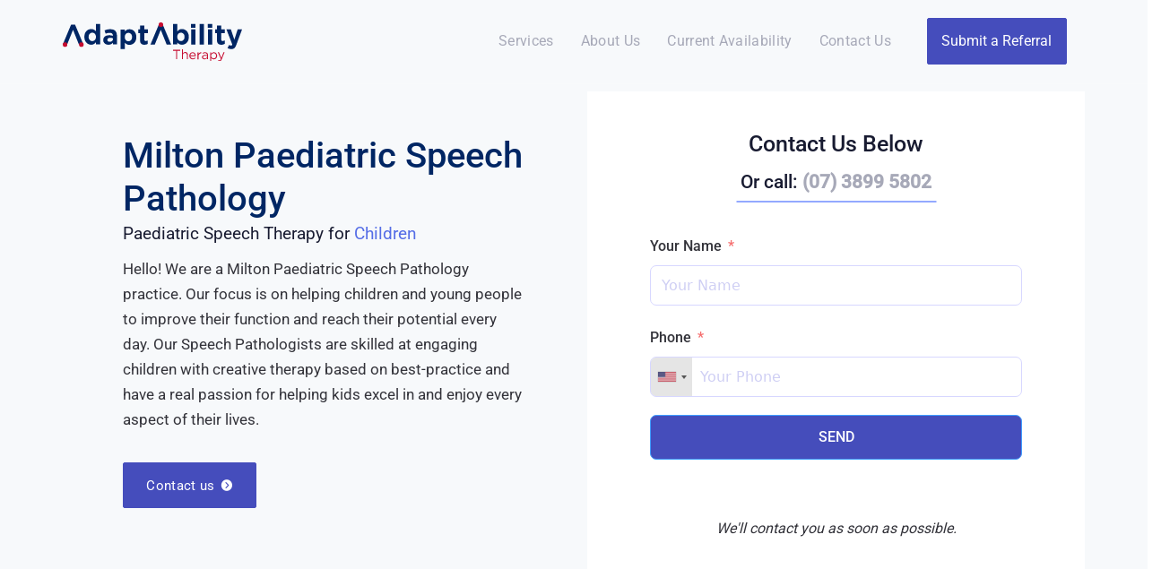

--- FILE ---
content_type: text/html; charset=UTF-8
request_url: https://www.adaptabilitytherapy.com.au/milton-paediatric-speech-pathology/
body_size: 25326
content:
<!DOCTYPE html>
<html lang="en-AU" prefix="og: https://ogp.me/ns#">
<head >

	<meta charset="UTF-8">
	<meta name="viewport" content="width=device-width, initial-scale=1.0" />
	<meta http-equiv="X-UA-Compatible" content="IE=edge">
	<link rel="profile" href="https://gmpg.org/xfn/11">
	<meta name="mobile-web-app-capable" content="yes">
<meta name="apple-mobile-web-app-capable" content="yes">
<meta name="apple-mobile-web-app-title" content="Adaptability Therapy - ">

<!-- Search Engine Optimisation by Rank Math PRO - https://rankmath.com/ -->
<title>Milton Paediatric Speech Pathology | Adaptability Therapy</title>
<meta name="description" content="Paediatric Speech Therapy forHello! We are a practice. Our focus is on helping children and young people to improve their function and reach their potential"/>
<meta name="robots" content="follow, index, max-snippet:-1, max-video-preview:-1, max-image-preview:large"/>
<link rel="canonical" href="https://www.adaptabilitytherapy.com.au/milton-paediatric-speech-pathology/" />
<meta property="og:locale" content="en_US" />
<meta property="og:type" content="article" />
<meta property="og:title" content="Milton Paediatric Speech Pathology | Adaptability Therapy" />
<meta property="og:description" content="Paediatric Speech Therapy forHello! We are a practice. Our focus is on helping children and young people to improve their function and reach their potential" />
<meta property="og:url" content="https://www.adaptabilitytherapy.com.au/milton-paediatric-speech-pathology/" />
<meta property="og:site_name" content="Adaptability Therapy" />
<meta property="article:publisher" content="https://www.facebook.com/adaptabilitytherapybrisbane" />
<meta property="og:image" content="https://www.adaptabilitytherapy.com.au/wp-content/uploads/AdaptAbility007.jpg" />
<meta property="og:image:secure_url" content="https://www.adaptabilitytherapy.com.au/wp-content/uploads/AdaptAbility007.jpg" />
<meta property="og:image:width" content="1024" />
<meta property="og:image:height" content="683" />
<meta property="og:image:alt" content="Milton Paediatric Speech Pathology" />
<meta property="og:image:type" content="image/jpeg" />
<meta name="twitter:card" content="summary_large_image" />
<meta name="twitter:title" content="Milton Paediatric Speech Pathology | Adaptability Therapy" />
<meta name="twitter:description" content="Paediatric Speech Therapy forHello! We are a practice. Our focus is on helping children and young people to improve their function and reach their potential" />
<meta name="twitter:image" content="https://www.adaptabilitytherapy.com.au/wp-content/uploads/AdaptAbility007.jpg" />
<meta name="twitter:label1" content="Time to read" />
<meta name="twitter:data1" content="3 minutes" />
<!-- /Rank Math WordPress SEO plugin -->

<link rel='dns-prefetch' href='//js.hs-scripts.com' />
<link rel='dns-prefetch' href='//moderate.cleantalk.org' />
<link rel='dns-prefetch' href='//fonts.googleapis.com' />
<link rel="alternate" type="application/rss+xml" title="Adaptability Therapy &raquo; Feed" href="https://www.adaptabilitytherapy.com.au/feed/" />
<link rel="alternate" type="application/rss+xml" title="Adaptability Therapy &raquo; Comments Feed" href="https://www.adaptabilitytherapy.com.au/comments/feed/" />
<link rel="alternate" title="oEmbed (JSON)" type="application/json+oembed" href="https://www.adaptabilitytherapy.com.au/wp-json/oembed/1.0/embed?url=https%3A%2F%2Fwww.adaptabilitytherapy.com.au%2Fmilton-paediatric-speech-pathology%2F" />
<link rel="alternate" title="oEmbed (XML)" type="text/xml+oembed" href="https://www.adaptabilitytherapy.com.au/wp-json/oembed/1.0/embed?url=https%3A%2F%2Fwww.adaptabilitytherapy.com.au%2Fmilton-paediatric-speech-pathology%2F&#038;format=xml" />
<style id='wp-img-auto-sizes-contain-inline-css' type='text/css'>
img:is([sizes=auto i],[sizes^="auto," i]){contain-intrinsic-size:3000px 1500px}
/*# sourceURL=wp-img-auto-sizes-contain-inline-css */
</style>
<style id='wp-emoji-styles-inline-css' type='text/css'>

	img.wp-smiley, img.emoji {
		display: inline !important;
		border: none !important;
		box-shadow: none !important;
		height: 1em !important;
		width: 1em !important;
		margin: 0 0.07em !important;
		vertical-align: -0.1em !important;
		background: none !important;
		padding: 0 !important;
	}
/*# sourceURL=wp-emoji-styles-inline-css */
</style>
<style id='wp-block-library-inline-css' type='text/css'>
:root{--wp-block-synced-color:#7a00df;--wp-block-synced-color--rgb:122,0,223;--wp-bound-block-color:var(--wp-block-synced-color);--wp-editor-canvas-background:#ddd;--wp-admin-theme-color:#007cba;--wp-admin-theme-color--rgb:0,124,186;--wp-admin-theme-color-darker-10:#006ba1;--wp-admin-theme-color-darker-10--rgb:0,107,160.5;--wp-admin-theme-color-darker-20:#005a87;--wp-admin-theme-color-darker-20--rgb:0,90,135;--wp-admin-border-width-focus:2px}@media (min-resolution:192dpi){:root{--wp-admin-border-width-focus:1.5px}}.wp-element-button{cursor:pointer}:root .has-very-light-gray-background-color{background-color:#eee}:root .has-very-dark-gray-background-color{background-color:#313131}:root .has-very-light-gray-color{color:#eee}:root .has-very-dark-gray-color{color:#313131}:root .has-vivid-green-cyan-to-vivid-cyan-blue-gradient-background{background:linear-gradient(135deg,#00d084,#0693e3)}:root .has-purple-crush-gradient-background{background:linear-gradient(135deg,#34e2e4,#4721fb 50%,#ab1dfe)}:root .has-hazy-dawn-gradient-background{background:linear-gradient(135deg,#faaca8,#dad0ec)}:root .has-subdued-olive-gradient-background{background:linear-gradient(135deg,#fafae1,#67a671)}:root .has-atomic-cream-gradient-background{background:linear-gradient(135deg,#fdd79a,#004a59)}:root .has-nightshade-gradient-background{background:linear-gradient(135deg,#330968,#31cdcf)}:root .has-midnight-gradient-background{background:linear-gradient(135deg,#020381,#2874fc)}:root{--wp--preset--font-size--normal:16px;--wp--preset--font-size--huge:42px}.has-regular-font-size{font-size:1em}.has-larger-font-size{font-size:2.625em}.has-normal-font-size{font-size:var(--wp--preset--font-size--normal)}.has-huge-font-size{font-size:var(--wp--preset--font-size--huge)}.has-text-align-center{text-align:center}.has-text-align-left{text-align:left}.has-text-align-right{text-align:right}.has-fit-text{white-space:nowrap!important}#end-resizable-editor-section{display:none}.aligncenter{clear:both}.items-justified-left{justify-content:flex-start}.items-justified-center{justify-content:center}.items-justified-right{justify-content:flex-end}.items-justified-space-between{justify-content:space-between}.screen-reader-text{border:0;clip-path:inset(50%);height:1px;margin:-1px;overflow:hidden;padding:0;position:absolute;width:1px;word-wrap:normal!important}.screen-reader-text:focus{background-color:#ddd;clip-path:none;color:#444;display:block;font-size:1em;height:auto;left:5px;line-height:normal;padding:15px 23px 14px;text-decoration:none;top:5px;width:auto;z-index:100000}html :where(.has-border-color){border-style:solid}html :where([style*=border-top-color]){border-top-style:solid}html :where([style*=border-right-color]){border-right-style:solid}html :where([style*=border-bottom-color]){border-bottom-style:solid}html :where([style*=border-left-color]){border-left-style:solid}html :where([style*=border-width]){border-style:solid}html :where([style*=border-top-width]){border-top-style:solid}html :where([style*=border-right-width]){border-right-style:solid}html :where([style*=border-bottom-width]){border-bottom-style:solid}html :where([style*=border-left-width]){border-left-style:solid}html :where(img[class*=wp-image-]){height:auto;max-width:100%}:where(figure){margin:0 0 1em}html :where(.is-position-sticky){--wp-admin--admin-bar--position-offset:var(--wp-admin--admin-bar--height,0px)}@media screen and (max-width:600px){html :where(.is-position-sticky){--wp-admin--admin-bar--position-offset:0px}}

/*# sourceURL=wp-block-library-inline-css */
</style><style id='global-styles-inline-css' type='text/css'>
:root{--wp--preset--aspect-ratio--square: 1;--wp--preset--aspect-ratio--4-3: 4/3;--wp--preset--aspect-ratio--3-4: 3/4;--wp--preset--aspect-ratio--3-2: 3/2;--wp--preset--aspect-ratio--2-3: 2/3;--wp--preset--aspect-ratio--16-9: 16/9;--wp--preset--aspect-ratio--9-16: 9/16;--wp--preset--color--black: #000000;--wp--preset--color--cyan-bluish-gray: #abb8c3;--wp--preset--color--white: #ffffff;--wp--preset--color--pale-pink: #f78da7;--wp--preset--color--vivid-red: #cf2e2e;--wp--preset--color--luminous-vivid-orange: #ff6900;--wp--preset--color--luminous-vivid-amber: #fcb900;--wp--preset--color--light-green-cyan: #7bdcb5;--wp--preset--color--vivid-green-cyan: #00d084;--wp--preset--color--pale-cyan-blue: #8ed1fc;--wp--preset--color--vivid-cyan-blue: #0693e3;--wp--preset--color--vivid-purple: #9b51e0;--wp--preset--gradient--vivid-cyan-blue-to-vivid-purple: linear-gradient(135deg,rgb(6,147,227) 0%,rgb(155,81,224) 100%);--wp--preset--gradient--light-green-cyan-to-vivid-green-cyan: linear-gradient(135deg,rgb(122,220,180) 0%,rgb(0,208,130) 100%);--wp--preset--gradient--luminous-vivid-amber-to-luminous-vivid-orange: linear-gradient(135deg,rgb(252,185,0) 0%,rgb(255,105,0) 100%);--wp--preset--gradient--luminous-vivid-orange-to-vivid-red: linear-gradient(135deg,rgb(255,105,0) 0%,rgb(207,46,46) 100%);--wp--preset--gradient--very-light-gray-to-cyan-bluish-gray: linear-gradient(135deg,rgb(238,238,238) 0%,rgb(169,184,195) 100%);--wp--preset--gradient--cool-to-warm-spectrum: linear-gradient(135deg,rgb(74,234,220) 0%,rgb(151,120,209) 20%,rgb(207,42,186) 40%,rgb(238,44,130) 60%,rgb(251,105,98) 80%,rgb(254,248,76) 100%);--wp--preset--gradient--blush-light-purple: linear-gradient(135deg,rgb(255,206,236) 0%,rgb(152,150,240) 100%);--wp--preset--gradient--blush-bordeaux: linear-gradient(135deg,rgb(254,205,165) 0%,rgb(254,45,45) 50%,rgb(107,0,62) 100%);--wp--preset--gradient--luminous-dusk: linear-gradient(135deg,rgb(255,203,112) 0%,rgb(199,81,192) 50%,rgb(65,88,208) 100%);--wp--preset--gradient--pale-ocean: linear-gradient(135deg,rgb(255,245,203) 0%,rgb(182,227,212) 50%,rgb(51,167,181) 100%);--wp--preset--gradient--electric-grass: linear-gradient(135deg,rgb(202,248,128) 0%,rgb(113,206,126) 100%);--wp--preset--gradient--midnight: linear-gradient(135deg,rgb(2,3,129) 0%,rgb(40,116,252) 100%);--wp--preset--font-size--small: 13px;--wp--preset--font-size--medium: 20px;--wp--preset--font-size--large: 36px;--wp--preset--font-size--x-large: 42px;--wp--preset--spacing--20: 0.44rem;--wp--preset--spacing--30: 0.67rem;--wp--preset--spacing--40: 1rem;--wp--preset--spacing--50: 1.5rem;--wp--preset--spacing--60: 2.25rem;--wp--preset--spacing--70: 3.38rem;--wp--preset--spacing--80: 5.06rem;--wp--preset--shadow--natural: 6px 6px 9px rgba(0, 0, 0, 0.2);--wp--preset--shadow--deep: 12px 12px 50px rgba(0, 0, 0, 0.4);--wp--preset--shadow--sharp: 6px 6px 0px rgba(0, 0, 0, 0.2);--wp--preset--shadow--outlined: 6px 6px 0px -3px rgb(255, 255, 255), 6px 6px rgb(0, 0, 0);--wp--preset--shadow--crisp: 6px 6px 0px rgb(0, 0, 0);}:where(.is-layout-flex){gap: 0.5em;}:where(.is-layout-grid){gap: 0.5em;}body .is-layout-flex{display: flex;}.is-layout-flex{flex-wrap: wrap;align-items: center;}.is-layout-flex > :is(*, div){margin: 0;}body .is-layout-grid{display: grid;}.is-layout-grid > :is(*, div){margin: 0;}:where(.wp-block-columns.is-layout-flex){gap: 2em;}:where(.wp-block-columns.is-layout-grid){gap: 2em;}:where(.wp-block-post-template.is-layout-flex){gap: 1.25em;}:where(.wp-block-post-template.is-layout-grid){gap: 1.25em;}.has-black-color{color: var(--wp--preset--color--black) !important;}.has-cyan-bluish-gray-color{color: var(--wp--preset--color--cyan-bluish-gray) !important;}.has-white-color{color: var(--wp--preset--color--white) !important;}.has-pale-pink-color{color: var(--wp--preset--color--pale-pink) !important;}.has-vivid-red-color{color: var(--wp--preset--color--vivid-red) !important;}.has-luminous-vivid-orange-color{color: var(--wp--preset--color--luminous-vivid-orange) !important;}.has-luminous-vivid-amber-color{color: var(--wp--preset--color--luminous-vivid-amber) !important;}.has-light-green-cyan-color{color: var(--wp--preset--color--light-green-cyan) !important;}.has-vivid-green-cyan-color{color: var(--wp--preset--color--vivid-green-cyan) !important;}.has-pale-cyan-blue-color{color: var(--wp--preset--color--pale-cyan-blue) !important;}.has-vivid-cyan-blue-color{color: var(--wp--preset--color--vivid-cyan-blue) !important;}.has-vivid-purple-color{color: var(--wp--preset--color--vivid-purple) !important;}.has-black-background-color{background-color: var(--wp--preset--color--black) !important;}.has-cyan-bluish-gray-background-color{background-color: var(--wp--preset--color--cyan-bluish-gray) !important;}.has-white-background-color{background-color: var(--wp--preset--color--white) !important;}.has-pale-pink-background-color{background-color: var(--wp--preset--color--pale-pink) !important;}.has-vivid-red-background-color{background-color: var(--wp--preset--color--vivid-red) !important;}.has-luminous-vivid-orange-background-color{background-color: var(--wp--preset--color--luminous-vivid-orange) !important;}.has-luminous-vivid-amber-background-color{background-color: var(--wp--preset--color--luminous-vivid-amber) !important;}.has-light-green-cyan-background-color{background-color: var(--wp--preset--color--light-green-cyan) !important;}.has-vivid-green-cyan-background-color{background-color: var(--wp--preset--color--vivid-green-cyan) !important;}.has-pale-cyan-blue-background-color{background-color: var(--wp--preset--color--pale-cyan-blue) !important;}.has-vivid-cyan-blue-background-color{background-color: var(--wp--preset--color--vivid-cyan-blue) !important;}.has-vivid-purple-background-color{background-color: var(--wp--preset--color--vivid-purple) !important;}.has-black-border-color{border-color: var(--wp--preset--color--black) !important;}.has-cyan-bluish-gray-border-color{border-color: var(--wp--preset--color--cyan-bluish-gray) !important;}.has-white-border-color{border-color: var(--wp--preset--color--white) !important;}.has-pale-pink-border-color{border-color: var(--wp--preset--color--pale-pink) !important;}.has-vivid-red-border-color{border-color: var(--wp--preset--color--vivid-red) !important;}.has-luminous-vivid-orange-border-color{border-color: var(--wp--preset--color--luminous-vivid-orange) !important;}.has-luminous-vivid-amber-border-color{border-color: var(--wp--preset--color--luminous-vivid-amber) !important;}.has-light-green-cyan-border-color{border-color: var(--wp--preset--color--light-green-cyan) !important;}.has-vivid-green-cyan-border-color{border-color: var(--wp--preset--color--vivid-green-cyan) !important;}.has-pale-cyan-blue-border-color{border-color: var(--wp--preset--color--pale-cyan-blue) !important;}.has-vivid-cyan-blue-border-color{border-color: var(--wp--preset--color--vivid-cyan-blue) !important;}.has-vivid-purple-border-color{border-color: var(--wp--preset--color--vivid-purple) !important;}.has-vivid-cyan-blue-to-vivid-purple-gradient-background{background: var(--wp--preset--gradient--vivid-cyan-blue-to-vivid-purple) !important;}.has-light-green-cyan-to-vivid-green-cyan-gradient-background{background: var(--wp--preset--gradient--light-green-cyan-to-vivid-green-cyan) !important;}.has-luminous-vivid-amber-to-luminous-vivid-orange-gradient-background{background: var(--wp--preset--gradient--luminous-vivid-amber-to-luminous-vivid-orange) !important;}.has-luminous-vivid-orange-to-vivid-red-gradient-background{background: var(--wp--preset--gradient--luminous-vivid-orange-to-vivid-red) !important;}.has-very-light-gray-to-cyan-bluish-gray-gradient-background{background: var(--wp--preset--gradient--very-light-gray-to-cyan-bluish-gray) !important;}.has-cool-to-warm-spectrum-gradient-background{background: var(--wp--preset--gradient--cool-to-warm-spectrum) !important;}.has-blush-light-purple-gradient-background{background: var(--wp--preset--gradient--blush-light-purple) !important;}.has-blush-bordeaux-gradient-background{background: var(--wp--preset--gradient--blush-bordeaux) !important;}.has-luminous-dusk-gradient-background{background: var(--wp--preset--gradient--luminous-dusk) !important;}.has-pale-ocean-gradient-background{background: var(--wp--preset--gradient--pale-ocean) !important;}.has-electric-grass-gradient-background{background: var(--wp--preset--gradient--electric-grass) !important;}.has-midnight-gradient-background{background: var(--wp--preset--gradient--midnight) !important;}.has-small-font-size{font-size: var(--wp--preset--font-size--small) !important;}.has-medium-font-size{font-size: var(--wp--preset--font-size--medium) !important;}.has-large-font-size{font-size: var(--wp--preset--font-size--large) !important;}.has-x-large-font-size{font-size: var(--wp--preset--font-size--x-large) !important;}
/*# sourceURL=global-styles-inline-css */
</style>

<style id='classic-theme-styles-inline-css' type='text/css'>
/*! This file is auto-generated */
.wp-block-button__link{color:#fff;background-color:#32373c;border-radius:9999px;box-shadow:none;text-decoration:none;padding:calc(.667em + 2px) calc(1.333em + 2px);font-size:1.125em}.wp-block-file__button{background:#32373c;color:#fff;text-decoration:none}
/*# sourceURL=/wp-includes/css/classic-themes.min.css */
</style>
<link rel='stylesheet' id='js_composer_front-css' href='https://www.adaptabilitytherapy.com.au/wp-content/plugins/js_composer/assets/css/js_composer.min.css?ver=7.2' type='text/css' media='all' />
<link rel='stylesheet' id='ave-core-css' href='https://www.adaptabilitytherapy.com.au/wp-content/plugins/ave-core/assets/css/ave-core.min.css?ver=6.9' type='text/css' media='all' />
<link rel='stylesheet' id='liquid-icons-css' href='https://www.adaptabilitytherapy.com.au/wp-content/themes/adapt/assets/vendors/liquid-icon/liquid-icon.min.css' type='text/css' media='all' />
<link rel='stylesheet' id='font-awesome-css' href='https://www.adaptabilitytherapy.com.au/wp-content/themes/adapt/assets/vendors/font-awesome/css/font-awesome.min.css' type='text/css' media='all' />
<link rel='stylesheet' id='bootstrap-css' href='https://www.adaptabilitytherapy.com.au/wp-content/themes/adapt/assets/vendors/bootstrap/css/bootstrap.min.css' type='text/css' media='all' />
<link rel='stylesheet' id='jquery-ui-css' href='https://www.adaptabilitytherapy.com.au/wp-content/themes/adapt/assets/vendors/jquery-ui/jquery-ui.css' type='text/css' media='all' />
<link rel='stylesheet' id='fresco-css' href='https://www.adaptabilitytherapy.com.au/wp-content/themes/adapt/assets/vendors/fresco/css/fresco.css' type='text/css' media='all' />
<link rel='stylesheet' id='lity-css' href='https://www.adaptabilitytherapy.com.au/wp-content/themes/adapt/assets/vendors/lity/lity.min.css' type='text/css' media='all' />
<link rel='stylesheet' id='flickity-css' href='https://www.adaptabilitytherapy.com.au/wp-content/themes/adapt/assets/vendors/flickity/flickity.min.css' type='text/css' media='all' />
<link rel='stylesheet' id='liquid-base-css' href='https://www.adaptabilitytherapy.com.au/wp-content/themes/adapt/style.css' type='text/css' media='all' />
<link rel='stylesheet' id='liquid-theme-css' href='https://www.adaptabilitytherapy.com.au/wp-content/themes/adapt/assets/css/theme.min.css' type='text/css' media='all' />
<link rel='stylesheet' id='child-one-style-css' href='https://www.adaptabilitytherapy.com.au/wp-content/themes/adapt-child/style.css?ver=6.9' type='text/css' media='all' />
<style type="text/css">@font-face {font-family:Roboto;font-style:normal;font-weight:400;src:url(/cf-fonts/s/roboto/5.0.11/vietnamese/400/normal.woff2);unicode-range:U+0102-0103,U+0110-0111,U+0128-0129,U+0168-0169,U+01A0-01A1,U+01AF-01B0,U+0300-0301,U+0303-0304,U+0308-0309,U+0323,U+0329,U+1EA0-1EF9,U+20AB;font-display:swap;}@font-face {font-family:Roboto;font-style:normal;font-weight:400;src:url(/cf-fonts/s/roboto/5.0.11/latin/400/normal.woff2);unicode-range:U+0000-00FF,U+0131,U+0152-0153,U+02BB-02BC,U+02C6,U+02DA,U+02DC,U+0304,U+0308,U+0329,U+2000-206F,U+2074,U+20AC,U+2122,U+2191,U+2193,U+2212,U+2215,U+FEFF,U+FFFD;font-display:swap;}@font-face {font-family:Roboto;font-style:normal;font-weight:400;src:url(/cf-fonts/s/roboto/5.0.11/latin-ext/400/normal.woff2);unicode-range:U+0100-02AF,U+0304,U+0308,U+0329,U+1E00-1E9F,U+1EF2-1EFF,U+2020,U+20A0-20AB,U+20AD-20CF,U+2113,U+2C60-2C7F,U+A720-A7FF;font-display:swap;}@font-face {font-family:Roboto;font-style:normal;font-weight:400;src:url(/cf-fonts/s/roboto/5.0.11/cyrillic-ext/400/normal.woff2);unicode-range:U+0460-052F,U+1C80-1C88,U+20B4,U+2DE0-2DFF,U+A640-A69F,U+FE2E-FE2F;font-display:swap;}@font-face {font-family:Roboto;font-style:normal;font-weight:400;src:url(/cf-fonts/s/roboto/5.0.11/cyrillic/400/normal.woff2);unicode-range:U+0301,U+0400-045F,U+0490-0491,U+04B0-04B1,U+2116;font-display:swap;}@font-face {font-family:Roboto;font-style:normal;font-weight:400;src:url(/cf-fonts/s/roboto/5.0.11/greek/400/normal.woff2);unicode-range:U+0370-03FF;font-display:swap;}@font-face {font-family:Roboto;font-style:normal;font-weight:400;src:url(/cf-fonts/s/roboto/5.0.11/greek-ext/400/normal.woff2);unicode-range:U+1F00-1FFF;font-display:swap;}@font-face {font-family:Roboto;font-style:normal;font-weight:500;src:url(/cf-fonts/s/roboto/5.0.11/vietnamese/500/normal.woff2);unicode-range:U+0102-0103,U+0110-0111,U+0128-0129,U+0168-0169,U+01A0-01A1,U+01AF-01B0,U+0300-0301,U+0303-0304,U+0308-0309,U+0323,U+0329,U+1EA0-1EF9,U+20AB;font-display:swap;}@font-face {font-family:Roboto;font-style:normal;font-weight:500;src:url(/cf-fonts/s/roboto/5.0.11/latin-ext/500/normal.woff2);unicode-range:U+0100-02AF,U+0304,U+0308,U+0329,U+1E00-1E9F,U+1EF2-1EFF,U+2020,U+20A0-20AB,U+20AD-20CF,U+2113,U+2C60-2C7F,U+A720-A7FF;font-display:swap;}@font-face {font-family:Roboto;font-style:normal;font-weight:500;src:url(/cf-fonts/s/roboto/5.0.11/latin/500/normal.woff2);unicode-range:U+0000-00FF,U+0131,U+0152-0153,U+02BB-02BC,U+02C6,U+02DA,U+02DC,U+0304,U+0308,U+0329,U+2000-206F,U+2074,U+20AC,U+2122,U+2191,U+2193,U+2212,U+2215,U+FEFF,U+FFFD;font-display:swap;}@font-face {font-family:Roboto;font-style:normal;font-weight:500;src:url(/cf-fonts/s/roboto/5.0.11/greek/500/normal.woff2);unicode-range:U+0370-03FF;font-display:swap;}@font-face {font-family:Roboto;font-style:normal;font-weight:500;src:url(/cf-fonts/s/roboto/5.0.11/cyrillic/500/normal.woff2);unicode-range:U+0301,U+0400-045F,U+0490-0491,U+04B0-04B1,U+2116;font-display:swap;}@font-face {font-family:Roboto;font-style:normal;font-weight:500;src:url(/cf-fonts/s/roboto/5.0.11/cyrillic-ext/500/normal.woff2);unicode-range:U+0460-052F,U+1C80-1C88,U+20B4,U+2DE0-2DFF,U+A640-A69F,U+FE2E-FE2F;font-display:swap;}@font-face {font-family:Roboto;font-style:normal;font-weight:500;src:url(/cf-fonts/s/roboto/5.0.11/greek-ext/500/normal.woff2);unicode-range:U+1F00-1FFF;font-display:swap;}@font-face {font-family:Poppins;font-style:normal;font-weight:400;src:url(/cf-fonts/s/poppins/5.0.11/latin/400/normal.woff2);unicode-range:U+0000-00FF,U+0131,U+0152-0153,U+02BB-02BC,U+02C6,U+02DA,U+02DC,U+0304,U+0308,U+0329,U+2000-206F,U+2074,U+20AC,U+2122,U+2191,U+2193,U+2212,U+2215,U+FEFF,U+FFFD;font-display:swap;}@font-face {font-family:Poppins;font-style:normal;font-weight:400;src:url(/cf-fonts/s/poppins/5.0.11/latin-ext/400/normal.woff2);unicode-range:U+0100-02AF,U+0304,U+0308,U+0329,U+1E00-1E9F,U+1EF2-1EFF,U+2020,U+20A0-20AB,U+20AD-20CF,U+2113,U+2C60-2C7F,U+A720-A7FF;font-display:swap;}@font-face {font-family:Poppins;font-style:normal;font-weight:400;src:url(/cf-fonts/s/poppins/5.0.11/devanagari/400/normal.woff2);unicode-range:U+0900-097F,U+1CD0-1CF9,U+200C-200D,U+20A8,U+20B9,U+25CC,U+A830-A839,U+A8E0-A8FF;font-display:swap;}</style>
<link rel='stylesheet' id='liquid-generated-responsive-css' href='//www.adaptabilitytherapy.com.au/wp-content/uploads/liquid-styles/liquid-responsive-100.css?timestamp=1702621263&#038;ver=6.9' type='text/css' media='all' />
<link rel='stylesheet' id='intlTelInput-css' href='https://www.adaptabilitytherapy.com.au/wp-content/plugins/fluentformpro/public/libs/intl-tel-input/css/intlTelInput.min.css?ver=18.1.1' type='text/css' media='all' />
<link rel='stylesheet' id='fluent-form-styles-css' href='https://www.adaptabilitytherapy.com.au/wp-content/plugins/fluentform/assets/css/fluent-forms-public.css?ver=6.1.10' type='text/css' media='all' />
<link rel='stylesheet' id='fluentform-public-default-css' href='https://www.adaptabilitytherapy.com.au/wp-content/plugins/fluentform/assets/css/fluentform-public-default.css?ver=6.1.10' type='text/css' media='all' />
<script type="529ac3b310270bc9eb3949eb-text/javascript" src="https://www.adaptabilitytherapy.com.au/wp-content/themes/adapt/assets/vendors/inline.js?ver=1.0" id="color-variable-js"></script>
<script type="529ac3b310270bc9eb3949eb-text/javascript" id="color-variable-js-after">
/* <![CDATA[ */
function testCSSVariables(){var e="rgb(255, 198, 0)",o=document.createElement("span");o.style.setProperty("--color",e),o.style.setProperty("background","var(--color)"),document.body.appendChild(o);var r=getComputedStyle(o).backgroundColor===e;return document.body.removeChild(o),r};
//# sourceURL=color-variable-js-after
/* ]]> */
</script>
<script type="529ac3b310270bc9eb3949eb-text/javascript" src="https://www.adaptabilitytherapy.com.au/wp-includes/js/jquery/jquery.min.js?ver=3.7.1" id="jquery-core-js"></script>
<script type="529ac3b310270bc9eb3949eb-text/javascript" src="https://www.adaptabilitytherapy.com.au/wp-includes/js/jquery/jquery-migrate.min.js?ver=3.4.1" id="jquery-migrate-js"></script>
<script type="529ac3b310270bc9eb3949eb-text/javascript" src="https://www.adaptabilitytherapy.com.au/wp-content/plugins/ave-core/shortcodes/blog/script.min.js?ver=6.9" id="ld_blog_script-js"></script>
<script type="529ac3b310270bc9eb3949eb-text/javascript" src="https://moderate.cleantalk.org/ct-bot-detector-wrapper.js?ver=6.1.10" id="ct_bot_detector-js" defer="defer" data-wp-strategy="defer"></script>
<script type="529ac3b310270bc9eb3949eb-text/javascript">(function() {
    // Message 1: 08/12/25 00:00 until 22/12/25 17:00 AEST
    var start1 = new Date('2025-12-08T00:00:00+10:00');
    var end1   = new Date('2025-12-22T17:00:00+10:00');

    // Message 2: 22/12/25 17:00 until 05/01/26 09:00 AEST
    var start2 = new Date('2025-12-22T17:00:00+10:00');
    var end2   = new Date('2026-01-05T09:00:00+10:00');

    var now = new Date();
    var message = '';

    // Messages
    if (now >= start1 && now <= end1) {
        // Pre-holiday message (unchanged)
        message = 'Holiday Closure: Closed from 22nd December. Reopening 5th January. Happy holidays! <a href="https://www.adaptabilitytherapy.com.au/contact/">Click to contact us before the Holidays.</a>';
    } else if (now >= start2 && now <= end2) {
        // Updated holiday closure message (with new link)
        message = 'Holiday Closure: Closed from 22nd December. Reopening 5th January. Happy holidays! If you would like to speak to someone about an enquiry or referral during this timeframe, you can request a call back <a href="https://outlook.office.com/bookwithme/user/6be0708d733f45568a8a23c4086f514b%40adaptabilitytherapy.com.au?anonymous&isanonymous=true">here</a>.';
    }

    if (message) {
        var style = document.createElement('style');
        style.type = 'text/css';
        style.innerHTML = `
            .adaptability-therapy-banner {
                background-color: #ba1d34;
                color: #ffffff;
                padding: 10px;
                text-align: center;
                font-family: "Helvetica Neue", Helvetica, Arial, sans-serif;
                font-size: 16px;
                line-height: 1.4em;
                box-shadow: 0 2px 4px rgba(0,0,0,0.2);
                animation: fadeIn 0.5s ease-in-out;
                width: 100%;
            }
            .adaptability-therapy-banner a {
                color: #ffffff;
                text-decoration: underline;
                font-weight: bold;
                font-size: 16px;
            }
            @keyframes fadeIn {
                from { opacity: 0; }
                to { opacity: 1; }
            }
        `;
        document.head.appendChild(style);

        var banner = document.createElement('div');
        banner.className = 'adaptability-therapy-banner';
        banner.innerHTML = message;

        document.body.insertAdjacentElement('afterbegin', banner);
    }
})();</script><link rel="https://api.w.org/" href="https://www.adaptabilitytherapy.com.au/wp-json/" /><link rel="alternate" title="JSON" type="application/json" href="https://www.adaptabilitytherapy.com.au/wp-json/wp/v2/pages/2227" /><link rel="EditURI" type="application/rsd+xml" title="RSD" href="https://www.adaptabilitytherapy.com.au/xmlrpc.php?rsd" />
<meta name="generator" content="WordPress 6.9" />
<link rel='shortlink' href='https://www.adaptabilitytherapy.com.au/?p=2227' />
<script src="https://unpkg.com/iframe-resizer/js/iframeResizer.min.js" type="529ac3b310270bc9eb3949eb-text/javascript"></script>
<script type="529ac3b310270bc9eb3949eb-text/javascript">
  iFrameResize({
    log: false,
    checkOrigin: false,
    heightCalculationMethod: 'bodyScroll',
    minHeight: 600
  }, '#sploseForm');
</script>
			<!-- DO NOT COPY THIS SNIPPET! Start of Page Analytics Tracking for HubSpot WordPress plugin v11.3.33-->
			<script class="hsq-set-content-id" data-content-id="standard-page" type="529ac3b310270bc9eb3949eb-text/javascript">
				var _hsq = _hsq || [];
				_hsq.push(["setContentType", "standard-page"]);
			</script>
			<!-- DO NOT COPY THIS SNIPPET! End of Page Analytics Tracking for HubSpot WordPress plugin -->
			
	<link rel="shortcut icon" href="https://www.adaptabilitytherapy.com.au/wp-content/themes/adapt/favicon.png" />
	<script type="529ac3b310270bc9eb3949eb-text/javascript">
				window.liquidParams = {mobileNavBreakpoint:1199
				}	
			  </script><style type="text/css">.recentcomments a{display:inline !important;padding:0 !important;margin:0 !important;}</style><meta name="generator" content="Powered by WPBakery Page Builder - drag and drop page builder for WordPress."/>
<link rel="icon" href="https://www.adaptabilitytherapy.com.au/wp-content/uploads/cropped-favicon-32x32.png" sizes="32x32" />
<link rel="icon" href="https://www.adaptabilitytherapy.com.au/wp-content/uploads/cropped-favicon-192x192.png" sizes="192x192" />
<link rel="apple-touch-icon" href="https://www.adaptabilitytherapy.com.au/wp-content/uploads/cropped-favicon-180x180.png" />
<meta name="msapplication-TileImage" content="https://www.adaptabilitytherapy.com.au/wp-content/uploads/cropped-favicon-270x270.png" />
<!-- Google Tag Manager -->
<script type="529ac3b310270bc9eb3949eb-text/javascript">(function(w,d,s,l,i){w[l]=w[l]||[];w[l].push({'gtm.start':
new Date().getTime(),event:'gtm.js'});var f=d.getElementsByTagName(s)[0],
j=d.createElement(s),dl=l!='dataLayer'?'&l='+l:'';j.async=true;j.src=
'https://www.googletagmanager.com/gtm.js?id='+i+dl;f.parentNode.insertBefore(j,f);
})(window,document,'script','dataLayer','GTM-NT869LS');</script>
<!-- End Google Tag Manager --><style id='liquid-stylesheet-inline-css' type='text/css'>:root{--color-primary:#454dbc;--color-gradient-start:#556DE6;--color-gradient-stop:#002764;}.woocommerce ul.products, .woocommerce-page ul.products{margin-left:-15px;margin-right:-15px;}.woocommerce ul.products li.product, .woocommerce-page ul.products li.product{padding-left:15px;padding-right:15px;}body{font-family:Roboto;font-weight:400;line-height:2em;font-size:1em;color:#33333a;}body.single-post .blog-single-title{font-family:inherit;}body.single-post .content{font-family:Poppins;font-weight:400;line-height:2;font-size:14px;color:#737373;}.h1,h1{font-family:Roboto;font-weight:500;line-height:1.2em;font-size:52px;color:#181b31;}.h2,h2{font-family:Roboto;font-weight:500;line-height:1.2em;font-size:40px;color:#181b31;}.h3,h3{font-family:Roboto;font-weight:500;line-height:1.2em;font-size:32px;color:#181b31;}.h4,h4{font-family:Roboto;font-weight:500;line-height:1.2em;font-size:25px;color:#181b31;}.h5,h5{font-family:Roboto;font-weight:500;line-height:1.2em;font-size:21px;color:#181b31;}.h6,h6{font-family:Roboto;font-weight:500;line-height:1.2em;font-size:18px;color:#181b31;}.main-header .navbar-brand{max-width:200px !important;}.titlebar-inner h1{}.titlebar-inner p{}@media screen and (max-width: 1199px){body[data-mobile-nav-style=modern]:before{background:rgb(0, 38, 100);}}.mb0 {margin-bottom:0px;}
.mt0 {margin-top:0px;}
.main-nav .children, .nav-item-children {
    min-width:350px!important;
}</style><style type="text/css" data-type="vc_shortcodes-custom-css">.vc_custom_1573629004306{padding-top: 8% !important;padding-bottom: 3% !important;background-color: #f7f9fb !important;}.vc_custom_1581473015167{padding-bottom: 2% !important;background-color: #f8f9fb !important;}.vc_custom_1615272089648{padding-top: 12% !important;padding-bottom: 12% !important;background-image: url(https://www.adaptabilitytherapy.com.au/wp-content/uploads/AdaptAbility274.jpg) !important;background-position: center !important;background-repeat: no-repeat !important;background-size: cover !important;}.vc_custom_1615553547654{padding-top: 7% !important;padding-bottom: 2% !important;}.vc_custom_1581479363896{padding-top: 8% !important;padding-bottom: 0px !important;background-color: #fafafa !important;background-position: center !important;background-repeat: no-repeat !important;background-size: cover !important;}.vc_custom_1615552203471{padding-top: 4% !important;padding-bottom: 5% !important;background-color: #fafafa !important;}.vc_custom_1622683775928{padding-top: 130px !important;padding-bottom: 130px !important;}.vc_custom_1573796426115{padding-top: 50px !important;padding-bottom: 50px !important;background-color: #002764 !important;}.vc_custom_1576460334155{padding-top: 30px !important;padding-right: 30px !important;padding-bottom: 30px !important;padding-left: 30px !important;background-color: #ffffff !important;}.vc_custom_1574994419344{margin-right: 8px !important;margin-bottom: 10px !important;padding-right: 0.75em !important;padding-left: 0.75em !important;}.vc_custom_1573446841998{margin-bottom: 0px !important;}.vc_custom_1615800574540{margin-bottom: 0px !important;}.vc_custom_1546273383363{padding-left: 1% !important;}.vc_custom_1615551688102{margin-bottom: 30px !important;}</style><noscript><style> .wpb_animate_when_almost_visible { opacity: 1; }</style></noscript><style type="text/css" data-type="vc_custom-css">.mobile--menu{display:none;}
@media screen and (max-width:1199.98px) {
    .desktop--menu {display:none;}
    .mobile--menu{display:block;}
}</style><style type="text/css" data-type="vc_shortcodes-custom-css">.vc_custom_1573440095437{border-bottom-width: 1px !important;padding-right: 35px !important;padding-left: 35px !important;border-bottom-color: rgba(255,255,255,0.2) !important;border-bottom-style: solid !important;}.vc_custom_1527936961431{padding-right: 50px !important;}.vc_custom_1542473339438{padding-right: 3% !important;padding-left: 10% !important;}</style><style type="text/css" data-type="vc_shortcodes-custom-css">.vc_custom_1576462786695{padding-top: 120px !important;padding-bottom: 80px !important;}.vc_custom_1573796278195{padding-top: 10px !important;padding-bottom: 10px !important;background-color: #f8f9fb !important;}.vc_custom_1640065658133{padding-bottom: 30px !important;}.vc_custom_1640065599137{padding-bottom: 20px !important;}</style>
</head>

<body class="wp-singular page-template-default page page-id-2227 wp-embed-responsive wp-theme-adapt wp-child-theme-adapt-child site-wide-layout lazyload-enabled wpb-js-composer js-comp-ver-7.2 vc_responsive" dir="ltr" itemscope="itemscope" itemtype="http://schema.org/WebPage" data-mobile-nav-style="modern" data-mobile-nav-scheme="light" data-mobile-nav-trigger-alignment="right" data-mobile-header-scheme="light" data-mobile-secondary-bar="false" data-mobile-logo-alignment="center" data-mobile-nav-align="right" data-overlay-onmobile="true">

	
	<script type="529ac3b310270bc9eb3949eb-text/javascript">
				(function() {
					if(!testCSSVariables()){var script=document.createElement("script"),body=document.querySelector("body");script.onreadystatechange = function () { if (this.readyState == 'complete' || this.readyState == 'loaded') { cssVars(); } };script.onload = function() { cssVars(); };script.src="assets/vendors/css-vars-ponyfill.min.js",body.insertBefore(script,body.lastChild);};
				}());
			</script><div><span class="screen-reader-text">Skip links</span><ul class="liquid-skip-link screen-reader-text"><li><a href="#content" class="screen-reader-shortcut"> Skip to content</a></li></ul></div>

	<div id="wrap">

		<header class="header site-header main-header main-header-overlay" id="header" itemscope="itemscope" itemtype="http://schema.org/WPHeader">
<div  class="secondarybar-wrap  " >	<div class="container secondarybar-container">		<div class="secondarybar">			<div class="row secondarybar-row align-items-center"><div  class="col vc_col-sm-4  "></div><div  class="col vc_col-sm-4  "></div><div  class="col vc_col-sm-4  "></div>			</div><!-- /.row secondarybar-row -->		</div><!-- /.secondarybar -->	</div><!-- /.container --></div><!-- /.secondarybar-wrap --><div  class="mainbar-wrap  vc_custom_1573440095437 " ><span class="megamenu-hover-bg"></span>	<div class="container mainbar-container">		<div class="mainbar">			<div class="row mainbar-row align-items-lg-stretch"><div  class="col-auto vc_col-sm-4 vc_custom_1527936961431 "><style>.navbar-brand{padding-top:25px;padding-bottom:25px;}</style>
<div id="ld_header_image_696241e3e1b1f" class="navbar-header ld_header_image_696241e3e1b1f">

	<a class="navbar-brand" href="https://www.adaptabilitytherapy.com.au/" rel="home"><span class="navbar-brand-inner"><img class="logo-light" src="https://www.adaptabilitytherapy.com.au/wp-content/uploads/adaptability-therapy-logo-light.svg" alt="Adaptability Therapy"  /> <img class="logo-dark" src="https://www.adaptabilitytherapy.com.au/wp-content/uploads/adaptability-therapy-logo-blue.svg" alt="Adaptability Therapy"  />   <img class="logo-default" src="https://www.adaptabilitytherapy.com.au/wp-content/uploads/adaptability-therapy-logo-blue.svg" alt="Adaptability Therapy"  /></span></a>	<button type="button" class="navbar-toggle collapsed nav-trigger style-mobile" data-toggle="collapse" data-target="#main-header-collapse" aria-expanded="false" data-changeclassnames='{ "html": "mobile-nav-activated overflow-hidden" }'>
				<span class="sr-only">Toggle navigation</span>
				<span class="bars">
					<span class="bar"></span>
					<span class="bar"></span>
					<span class="bar"></span>
				</span>
			</button>	
</div><!-- /.navbar-header --></div><div  class="col vc_col-sm-8 vc_custom_1542473339438 "><div class="collapse navbar-collapse ld_header_collapsed_696241e3e1e1a" id="main-header-collapse">
	<p><style>.desktop--menu.main-nav > li > a{font-size:16px;font-weight:400;letter-spacing:0.02em;}.desktop--menu.main-nav > li > a:hover{color:rgb(148, 169, 255);}</style><ul id="primary-nav" class="main-nav desktop--menu main-nav-hover-underline-1 nav align-items-lg-stretch justify-content-lg-end" data-submenu-options='{"toggleType":"fade","handler":"mouse-in-out"}' ><li id="menu-item-4460" class="menu-item menu-item-type-custom menu-item-object-custom menu-item-has-children menu-item-4460"><a href="#"><span class="link-icon"></span><span class="link-txt"><span class="link-ext"></span><span class="txt">Services<span class="submenu-expander"> <i class="fa fa-angle-down"></i> </span></span></span></a>
<ul class="nav-item-children">
	<li id="menu-item-5114" class="menu-item menu-item-type-post_type menu-item-object-page menu-item-5114"><a href="https://www.adaptabilitytherapy.com.au/aged-care-therapy-services/"><span class="link-icon"></span><span class="link-txt"><span class="link-ext"></span><span class="txt">Aged Care Therapy<span class="submenu-expander"> <i class="fa fa-angle-down"></i> </span></span></span></a></li>
	<li id="menu-item-4461" class="menu-item menu-item-type-post_type menu-item-object-page menu-item-4461"><a href="https://www.adaptabilitytherapy.com.au/occupational-therapy-2/"><span class="link-icon"></span><span class="link-txt"><span class="link-ext"></span><span class="txt">Occupational Therapy<span class="submenu-expander"> <i class="fa fa-angle-down"></i> </span></span></span></a></li>
	<li id="menu-item-4462" class="menu-item menu-item-type-post_type menu-item-object-page menu-item-4462"><a href="https://www.adaptabilitytherapy.com.au/physiotherapy/"><span class="link-icon"></span><span class="link-txt"><span class="link-ext"></span><span class="txt">Physiotherapy<span class="submenu-expander"> <i class="fa fa-angle-down"></i> </span></span></span></a></li>
	<li id="menu-item-6323" class="menu-item menu-item-type-post_type menu-item-object-page menu-item-6323"><a href="https://www.adaptabilitytherapy.com.au/positive-behaviour-support/"><span class="link-icon"></span><span class="link-txt"><span class="link-ext"></span><span class="txt">Positive Behaviour Support<span class="submenu-expander"> <i class="fa fa-angle-down"></i> </span></span></span></a></li>
	<li id="menu-item-4463" class="menu-item menu-item-type-post_type menu-item-object-page menu-item-4463"><a href="https://www.adaptabilitytherapy.com.au/paediatric-speech-pathology/"><span class="link-icon"></span><span class="link-txt"><span class="link-ext"></span><span class="txt">Speech Pathology<span class="submenu-expander"> <i class="fa fa-angle-down"></i> </span></span></span></a></li>
</ul>
</li>
<li id="menu-item-5386" class="menu-item menu-item-type-custom menu-item-object-custom menu-item-has-children menu-item-5386"><a href="https://www.adaptabilitytherapy.com.au/contact/#"><span class="link-icon"></span><span class="link-txt"><span class="link-ext"></span><span class="txt">About Us<span class="submenu-expander"> <i class="fa fa-angle-down"></i> </span></span></span></a>
<ul class="nav-item-children">
	<li id="menu-item-5387" class="menu-item menu-item-type-post_type menu-item-object-page menu-item-5387"><a href="https://www.adaptabilitytherapy.com.au/team/"><span class="link-icon"></span><span class="link-txt"><span class="link-ext"></span><span class="txt">Meet the Team<span class="submenu-expander"> <i class="fa fa-angle-down"></i> </span></span></span></a></li>
	<li id="menu-item-5388" class="menu-item menu-item-type-post_type menu-item-object-page menu-item-5388"><a href="https://www.adaptabilitytherapy.com.au/careers/"><span class="link-icon"></span><span class="link-txt"><span class="link-ext"></span><span class="txt">Careers<span class="submenu-expander"> <i class="fa fa-angle-down"></i> </span></span></span></a></li>
	<li id="menu-item-5389" class="menu-item menu-item-type-post_type menu-item-object-page menu-item-5389"><a href="https://www.adaptabilitytherapy.com.au/group-programs/"><span class="link-icon"></span><span class="link-txt"><span class="link-ext"></span><span class="txt">Group Programs<span class="submenu-expander"> <i class="fa fa-angle-down"></i> </span></span></span></a></li>
	<li id="menu-item-5465" class="menu-item menu-item-type-post_type menu-item-object-page menu-item-5465"><a href="https://www.adaptabilitytherapy.com.au/client-charter-consent-and-feedback/"><span class="link-icon"></span><span class="link-txt"><span class="link-ext"></span><span class="txt">Client Charter, Consent and Feedback<span class="submenu-expander"> <i class="fa fa-angle-down"></i> </span></span></span></a></li>
</ul>
</li>
<li id="menu-item-5385" class="menu-item menu-item-type-post_type menu-item-object-page menu-item-5385"><a href="https://www.adaptabilitytherapy.com.au/current-availability/"><span class="link-icon"></span><span class="link-txt"><span class="link-ext"></span><span class="txt">Current Availability<span class="submenu-expander"> <i class="fa fa-angle-down"></i> </span></span></span></a></li>
<li id="menu-item-4465" class="menu-item menu-item-type-post_type menu-item-object-page menu-item-4465"><a href="https://www.adaptabilitytherapy.com.au/contact/"><span class="link-icon"></span><span class="link-txt"><span class="link-ext"></span><span class="txt">Contact Us<span class="submenu-expander"> <i class="fa fa-angle-down"></i> </span></span></span></a></li>
</ul><style>.mobile--menu.main-nav > li > a{font-size:16px;font-weight:400;letter-spacing:0.02em;}.mobile--menu.main-nav > li > a:hover{color:rgb(148, 169, 255);}</style><ul id="primary-nav" class="main-nav mobile--menu main-nav-hover-underline-1 nav align-items-lg-stretch justify-content-lg-end" data-submenu-options='{"toggleType":"fade","handler":"mouse-in-out"}' ><li id="menu-item-1766" class="menu-item menu-item-type-custom menu-item-object-custom menu-item-has-children menu-item-1766"><a href="#"><span class="link-icon"></span><span class="link-txt"><span class="link-ext"></span><span class="txt">Occupational Therapy<span class="submenu-expander"> <i class="fa fa-angle-down"></i> </span></span></span></a>
<ul class="nav-item-children">
	<li id="menu-item-1770" class="menu-item menu-item-type-post_type menu-item-object-page menu-item-1770"><a href="https://www.adaptabilitytherapy.com.au/paediatric-occupational-therapy/"><span class="link-icon"></span><span class="link-txt"><span class="link-ext"></span><span class="txt">Kids&#8217; Occupational Therapy<span class="submenu-expander"> <i class="fa fa-angle-down"></i> </span></span></span></a></li>
	<li id="menu-item-1769" class="menu-item menu-item-type-post_type menu-item-object-page menu-item-1769"><a href="https://www.adaptabilitytherapy.com.au/occupational-therapy-2/"><span class="link-icon"></span><span class="link-txt"><span class="link-ext"></span><span class="txt">Adults&#8217; Occupational Therapy<span class="submenu-expander"> <i class="fa fa-angle-down"></i> </span></span></span></a></li>
	<li id="menu-item-2384" class="menu-item menu-item-type-post_type menu-item-object-page menu-item-2384"><a href="https://www.adaptabilitytherapy.com.au/mental-health-occupational-therapy-for-children-and-young-people/"><span class="link-icon"></span><span class="link-txt"><span class="link-ext"></span><span class="txt">Mental Health Occupational Therapy for Children and Young People<span class="submenu-expander"> <i class="fa fa-angle-down"></i> </span></span></span></a></li>
	<li id="menu-item-1768" class="menu-item menu-item-type-post_type menu-item-object-page menu-item-1768"><a href="https://www.adaptabilitytherapy.com.au/mental-health-occupational-therapy/"><span class="link-icon"></span><span class="link-txt"><span class="link-ext"></span><span class="txt">Mental Health Occupational Therapy for Adults<span class="submenu-expander"> <i class="fa fa-angle-down"></i> </span></span></span></a></li>
</ul>
</li>
<li id="menu-item-1767" class="menu-item menu-item-type-custom menu-item-object-custom menu-item-has-children menu-item-1767"><a href="#"><span class="link-icon"></span><span class="link-txt"><span class="link-ext"></span><span class="txt">Physiotherapy<span class="submenu-expander"> <i class="fa fa-angle-down"></i> </span></span></span></a>
<ul class="nav-item-children">
	<li id="menu-item-1772" class="menu-item menu-item-type-post_type menu-item-object-page menu-item-1772"><a href="https://www.adaptabilitytherapy.com.au/physiotherapy-for-children/"><span class="link-icon"></span><span class="link-txt"><span class="link-ext"></span><span class="txt">Kids&#8217; Physiotherapy<span class="submenu-expander"> <i class="fa fa-angle-down"></i> </span></span></span></a></li>
	<li id="menu-item-1771" class="menu-item menu-item-type-post_type menu-item-object-page menu-item-1771"><a href="https://www.adaptabilitytherapy.com.au/physiotherapy/"><span class="link-icon"></span><span class="link-txt"><span class="link-ext"></span><span class="txt">Adults&#8217; Physiotherapy<span class="submenu-expander"> <i class="fa fa-angle-down"></i> </span></span></span></a></li>
	<li id="menu-item-3448" class="menu-item menu-item-type-post_type menu-item-object-page menu-item-3448"><a href="https://www.adaptabilitytherapy.com.au/chronic-pain-physiotherapy/"><span class="link-icon"></span><span class="link-txt"><span class="link-ext"></span><span class="txt">Chronic Pain Physiotherapy<span class="submenu-expander"> <i class="fa fa-angle-down"></i> </span></span></span></a></li>
	<li id="menu-item-3879" class="menu-item menu-item-type-post_type menu-item-object-page menu-item-3879"><a href="https://www.adaptabilitytherapy.com.au/physiotherapy/falls-prevention/"><span class="link-icon"></span><span class="link-txt"><span class="link-ext"></span><span class="txt">Falls Prevention<span class="submenu-expander"> <i class="fa fa-angle-down"></i> </span></span></span></a></li>
	<li id="menu-item-3954" class="menu-item menu-item-type-post_type menu-item-object-page menu-item-3954"><a href="https://www.adaptabilitytherapy.com.au/physiotherapy/neurological-physiotherapy/"><span class="link-icon"></span><span class="link-txt"><span class="link-ext"></span><span class="txt">Neurological Physiotherapy<span class="submenu-expander"> <i class="fa fa-angle-down"></i> </span></span></span></a></li>
</ul>
</li>
<li id="menu-item-2043" class="menu-item menu-item-type-post_type menu-item-object-page menu-item-has-children menu-item-2043"><a href="https://www.adaptabilitytherapy.com.au/paediatric-speech-pathology/"><span class="link-icon"></span><span class="link-txt"><span class="link-ext"></span><span class="txt">Speech Pathology<span class="submenu-expander"> <i class="fa fa-angle-down"></i> </span></span></span></a>
<ul class="nav-item-children">
	<li id="menu-item-2443" class="menu-item menu-item-type-post_type menu-item-object-page menu-item-2443"><a href="https://www.adaptabilitytherapy.com.au/paediatric-speech-pathology/"><span class="link-icon"></span><span class="link-txt"><span class="link-ext"></span><span class="txt">Paediatric Speech Pathology<span class="submenu-expander"> <i class="fa fa-angle-down"></i> </span></span></span></a></li>
	<li id="menu-item-2442" class="menu-item menu-item-type-post_type menu-item-object-page menu-item-2442"><a href="https://www.adaptabilitytherapy.com.au/adult-speech-pathologist/"><span class="link-icon"></span><span class="link-txt"><span class="link-ext"></span><span class="txt">Adult Speech Pathology<span class="submenu-expander"> <i class="fa fa-angle-down"></i> </span></span></span></a></li>
	<li id="menu-item-2590" class="menu-item menu-item-type-post_type menu-item-object-page menu-item-2590"><a href="https://www.adaptabilitytherapy.com.au/augmentative-alternative-communication/"><span class="link-icon"></span><span class="link-txt"><span class="link-ext"></span><span class="txt">Augmentative Alternative Communication<span class="submenu-expander"> <i class="fa fa-angle-down"></i> </span></span></span></a></li>
</ul>
</li>
<li id="menu-item-2564" class="menu-item menu-item-type-post_type menu-item-object-page menu-item-2564"><a href="https://www.adaptabilitytherapy.com.au/allied-health-assistants/"><span class="link-icon"></span><span class="link-txt"><span class="link-ext"></span><span class="txt">Allied Health Assistants<span class="submenu-expander"> <i class="fa fa-angle-down"></i> </span></span></span></a></li>
<li id="menu-item-4488" class="menu-item menu-item-type-post_type menu-item-object-page menu-item-4488"><a href="https://www.adaptabilitytherapy.com.au/waitlist/"><span class="link-icon"></span><span class="link-txt"><span class="link-ext"></span><span class="txt">Join Our Waitlist<span class="submenu-expander"> <i class="fa fa-angle-down"></i> </span></span></span></a></li>
<li id="menu-item-4951" class="menu-item menu-item-type-post_type menu-item-object-page menu-item-4951"><a href="https://www.adaptabilitytherapy.com.au/referral/"><span class="link-icon"></span><span class="link-txt"><span class="link-ext"></span><span class="txt">Referral<span class="submenu-expander"> <i class="fa fa-angle-down"></i> </span></span></span></a></li>
<li id="menu-item-2327" class="menu-item menu-item-type-post_type menu-item-object-page menu-item-2327"><a href="https://www.adaptabilitytherapy.com.au/contact/"><span class="link-icon"></span><span class="link-txt"><span class="link-ext"></span><span class="txt">Contact Us<span class="submenu-expander"> <i class="fa fa-angle-down"></i> </span></span></span></a></li>
</ul></p>
	
</div><!-- /.navbar-collapse --><div class="header-module">
	<a href="/referral/" title="Referral" class="btn btn-solid btn-xsm semi-round btn-bordered border-thin ld_header_button_696241e3e9505 ld_button_696241e3ea0e0">
	<span>
		
					<span class="btn-txt">Submit a Referral</span>
			
				</span>
</a>
</div></div>			</div><!-- /.row mainbar-row -->		</div><!-- /.mainbar -->	</div><!-- /.container --></div><!-- /.mainbar-wrap --><div  class="secondarybar-wrap  " >	<div class="container secondarybar-container">		<div class="secondarybar">			<div class="row secondarybar-row align-items-center"><div  class="col vc_col-sm-4  "></div><div  class="col vc_col-sm-4  "></div><div  class="col vc_col-sm-4  "></div>			</div><!-- /.row secondarybar-row -->		</div><!-- /.secondarybar -->	</div><!-- /.container --></div><!-- /.secondarybar-wrap --></header>
		<main class="content" id="content">
			

	<div class="wpb-content-wrapper"><section data-bg-image="url" class="vc_row wpb_row vc_row-fluid vc_custom_1573629004306 row-contains-padding-top row-contains-padding-bottom liquid-row-shadowbox-696241e3eb359 vc_row-has-fill vc_row-has-bg vc_row-o-content-middle vc_row-flex"><div class="ld-container container"><div class="row ld-row"><style>@media (min-width: 992px) { .liquid-column-responsive-696241e3eb6d0 > .vc_column-inner > .wpb_wrapper {padding-right:7% !important; padding-left:12% !important;  }  } </style><div class="wpb_column vc_column_container vc_col-sm-12 vc_col-md-6 vc_col-xs-12 text-center text-lg-left text-md-left text-sm-center liquid-column-696241e3eb6cf liquid-column-responsive-696241e3eb6d0"><div class="vc_column-inner"><div class="wpb_wrapper "  data-custom-animations="true" data-ca-options='{"triggerHandler":"inview","animationTarget":"all-childs","duration":"1600","delay":"160","easing":"easeOutQuint","direction":"forward","initValues":{"translateY":30,"opacity":0},"animations":{"translateY":0,"opacity":1}}' ><div class="wpb_wrapper-inner"><style>.ld_fancy_heading_696241e3eb797 h1{font-size:40px;color:rgb(0, 38, 100);}.ld_fancy_heading_696241e3eb797 h1 {padding-bottom:0px !important;  } .ld_fancy_heading_696241e3eb797 h1 {margin-bottom:0px !important;  } .ld_fancy_heading_696241e3eb797 .lqd-highlight-inner{height:0.275em;bottom:0px;}.ld_fancy_heading_696241e3eb797 h1 {padding-bottom:0px !important;  } .ld_fancy_heading_696241e3eb797 h1 {margin-bottom:0px !important;  } </style><div class="ld-fancy-heading ld_fancy_heading_696241e3eb797">
	<h1 class="lqd-highlight-underline lqd-highlight-grow-left" ><span class="ld-fh-txt"> Milton Paediatric Speech Pathology</span></h1></div><style>.ld_fancy_heading_696241e3ecc3c h2{font-size:19px;font-weight:100;}.ld_fancy_heading_696241e3ecc3c h2 {padding-top:0px !important;  } .ld_fancy_heading_696241e3ecc3c h2 {margin-top:0px !important; margin-bottom:0.75em !important;  } .ld_fancy_heading_696241e3ecc3c .lqd-highlight-inner{height:0.275em;bottom:0px;}.ld_fancy_heading_696241e3ecc3c h2 {padding-top:0px !important;  } .ld_fancy_heading_696241e3ecc3c h2 {margin-top:0px !important; margin-bottom:0.75em !important;  } .ld_fancy_heading_696241e3ecc3c .txt-rotate-keywords{color:rgb(85, 109, 230);}.ld_fancy_heading_696241e3ecc3c h2 {padding-top:0px !important;  } .ld_fancy_heading_696241e3ecc3c h2 {margin-top:0px !important; margin-bottom:0.75em !important;  } </style><div class="ld-fancy-heading ld_fancy_heading_696241e3ecc3c">
	<h2 class="lqd-highlight-underline lqd-highlight-grow-left" data-text-rotator="true"><span class="ld-fh-txt"> Paediatric Speech Therapy for <span class="txt-rotate-keywords"><span class="keyword active" >Children</span><span class="keyword" >Toddlers</span><span class="keyword" >Teens</span></span><!-- /.txt-rotate-keywords --></span></h2></div><style>.ld_fancy_heading_696241e3ed20b p{font-size:17px;line-height:1.68em;}.ld_fancy_heading_696241e3ed20b p {margin-bottom:2em !important;  } .ld_fancy_heading_696241e3ed20b .lqd-highlight-inner{height:0.275em;bottom:0px;}.ld_fancy_heading_696241e3ed20b p {margin-bottom:2em !important;  } </style><div class="ld-fancy-heading text-left ld_fancy_heading_696241e3ed20b">
	<p class="lqd-highlight-underline lqd-highlight-grow-left" ><span class="ld-fh-txt"> <span style="color: #33333a">Hello! We are a Milton Paediatric Speech Pathology practice.</span> Our focus is on helping children and young people to improve their function and reach their potential every day. Our <span style="color: #33333a">Speech Patholog</span>ists are skilled at engaging children with creative therapy based on best-practice and have a real passion for helping kids excel in and enjoy every aspect of their lives.</span></p></div><style>.ld_button_696241e3ed50c.btn-icon-solid:hover .btn-icon{background:rgb(39, 39, 39);}.ld_button_696241e3ed50c:hover{background-color:rgb(39, 39, 39);border-color:rgb(39, 39, 39);}.ld_button_696241e3ed50c .btn-gradient-bg-hover{background:-webkit-linear-gradient(to right, rgb(39, 39, 39) 0%, rgb(39, 39, 39) 100%);background:linear-gradient(to right, rgb(39, 39, 39) 0%, rgb(39, 39, 39) 100%);}.ld_button_696241e3ed50c:hover .btn-gradient-border defs stop:first-child{stop-color:rgb(39, 39, 39);}.ld_button_696241e3ed50c:hover .btn-gradient-border defs stop:last-child{stop-color:rgb(39, 39, 39);}.ld_button_696241e3ed50c{font-size:15px !important;letter-spacing:0.02em !important;}</style><a href="/contact" class="btn btn-solid btn-xsm semi-round btn-bordered border-thin ld_button_696241e3ed50c vc_custom_1574994419344">
	<span>
		
					<span class="btn-txt">Contact us</span>
			
	<span class="btn-icon"><i class="icon-ion-ios-arrow-dropright-circle"></i></span>			</span>
</a>
<style>.ld_spacer_696241e3ed8dc{height:32px;}</style>
<div class="ld-empty-space ld_spacer_696241e3ed8dc"><span class="liquid_empty_space_inner"></span></div></div></div></div></div><div class="wpb_column vc_column_container vc_col-sm-12 vc_col-md-offset-0 vc_col-md-6 text-center text-xs-center liquid-column-696241e3edd15 vc_col-has-fill"><div class="vc_column-inner"><div class="wpb_wrapper vc_custom_1576460334155"   ><div class="wpb_wrapper-inner"><style>.ld_fancy_heading_696241e3edde3 h2 {padding-bottom:0px !important;  } .ld_fancy_heading_696241e3edde3 h2 {margin-bottom:0px !important;  } .ld_fancy_heading_696241e3edde3 .lqd-highlight-inner{height:0.275em;bottom:0px;}.ld_fancy_heading_696241e3edde3 h2 {padding-bottom:0px !important;  } .ld_fancy_heading_696241e3edde3 h2 {margin-bottom:0px !important;  } </style><div class="ld-fancy-heading ld_fancy_heading_696241e3edde3">
	<h2 class="lqd-highlight-underline lqd-highlight-grow-left" ><span class="ld-fh-txt"> &#010;</p>
<h4 style="text-align: center">Contact Us Below</h4>
<p>&#010;</span></h2></div><style>@media (min-width: 992px) { .ld_fancy_heading_696241e3ee3c8 h5 {margin-bottom:0px !important;  }  } .ld_fancy_heading_696241e3ee3c8 .ld-fh-underline{background:rgb(148, 169, 255);}@media (min-width: 992px) { .ld_fancy_heading_696241e3ee3c8 h5 {margin-bottom:0px !important;  }  } .ld_fancy_heading_696241e3ee3c8 .lqd-highlight-inner{height:0.275em;bottom:0px;}@media (min-width: 992px) { .ld_fancy_heading_696241e3ee3c8 h5 {margin-bottom:0px !important;  }  } </style><div class="ld-fancy-heading ld_fancy_heading_696241e3ee3c8">
	<h5 class="lqd-highlight-underline lqd-highlight-grow-left" ><span class="ld-fh-txt"><span class="ld-fh-underline"></span> &#010;</p>
<p style="text-align: center">Or call: <a href="tel:(07)38995802"><strong>(07) 3899 5802</strong></a></p>
<p>&#010;</span></h5></div><style>.ld_spacer_696241e3ee90f{height:32px;}</style>
<div class="ld-empty-space ld_spacer_696241e3ee90f"><span class="liquid_empty_space_inner"></span></div>
	<div class="wpb_text_column wpb_content_element " >
		<div class="wpb_wrapper">
			<div class='fluentform ff-default fluentform_wrapper_10 ffs_custom_wrap'><form data-form_id="10" id="fluentform_10" class="frm-fluent-form fluent_form_10 ff-el-form-top ff_form_instance_10_3 ff-form-loading ffs_custom" data-form_instance="ff_form_instance_10_3" method="POST" ><fieldset  style="border: none!important;margin: 0!important;padding: 0!important;background-color: transparent!important;box-shadow: none!important;outline: none!important; min-inline-size: 100%;">
                    <legend class="ff_screen_reader_title" style="display: block; margin: 0!important;padding: 0!important;height: 0!important;text-indent: -999999px;width: 0!important;overflow:hidden;">Quote Form</legend>        <div
                style="display: none!important; position: absolute!important; transform: translateX(1000%)!important;"
                class="ff-el-group ff-hpsf-container"
        >
            <div class="ff-el-input--label asterisk-right">
                <label for="ff_10_item_sf" aria-label="Notify">
                    Notify                </label>
            </div>
            <div class="ff-el-input--content">
                <input type="text"
                       name="item_10__fluent_sf"
                       class="ff-el-form-control"
                       id="ff_10_item_sf"
                />
            </div>
        </div>
        <input type="hidden" name="ff_ct_form_load_time" class="ff_ct_form_load_time" value=""><input type='hidden' name='__fluent_form_embded_post_id' value='2227' /><input type="hidden" id="_fluentform_10_fluentformnonce" name="_fluentform_10_fluentformnonce" value="ba9acf7e86" /><input type="hidden" name="_wp_http_referer" value="/milton-paediatric-speech-pathology/" /><div data-type="name-element" data-name="names" class=" ff-field_container ff-name-field-wrapper form-field" ><div class='ff-t-container'><div class='ff-t-cell '><div class='ff-el-group  ff-el-form-top'><div class="ff-el-input--label ff-el-is-required asterisk-right"><label for='ff_10_3_names_first_name_' id='label_ff_10_3_names_first_name_' >Your Name</label></div><div class='ff-el-input--content'><input type="text" name="names[first_name]" id="ff_10_3_names_first_name_" class="ff-el-form-control" placeholder="Your Name" tabindex="9" aria-invalid="false" aria-required=true></div></div></div></div></div><div class='ff-el-group ff-el-form-top form-field'><div class="ff-el-input--label ff-el-is-required asterisk-right"><label for='ff_10_3_phone' id='label_ff_10_3_phone' aria-label="Phone">Phone</label></div><div class='ff-el-input--content'><input name="phone" class="ff-el-form-control ff-el-phone ff_el_with_extended_validation" type="tel" placeholder="Your Phone" data-name="phone" id="ff_10_3_phone" tabindex="10" inputmode="tel"  aria-invalid='false' aria-required=true></div></div><div class='ff-el-group ff-text-center ff_submit_btn_wrapper'><button type="submit" class="ff-btn ff-btn-submit ff-btn-md form-send-button ff_btn_style wpf_has_custom_css" tabindex="11"  aria-label="SEND">SEND</button></div></fieldset></form><div id='fluentform_10_errors' class='ff-errors-in-stack ff_form_instance_10_3 ff-form-loading_errors ff_form_instance_10_3_errors'></div></div>            <script type="529ac3b310270bc9eb3949eb-text/javascript">
                window.fluent_form_ff_form_instance_10_3 = {"id":"10","settings":{"layout":{"labelPlacement":"top","helpMessagePlacement":"with_label","errorMessagePlacement":"inline","asteriskPlacement":"asterisk-right"},"restrictions":{"denyEmptySubmission":{"enabled":false}}},"form_instance":"ff_form_instance_10_3","form_id_selector":"fluentform_10","rules":{"names[first_name]":{"required":{"value":true,"message":"This field is required","global":false,"global_message":"This field is required"}},"names[middle_name]":{"required":{"value":false,"message":"This field is required","global":false,"global_message":"This field is required"}},"names[last_name]":{"required":{"value":false,"message":"This field is required","global":false,"global_message":"This field is required"}},"phone":{"required":{"value":true,"message":"This field is required","global":false,"global_message":"This field is required"},"valid_phone_number":{"value":true,"message":"Phone number is not valid","global":false,"global_message":"Phone number is not valid"}}},"debounce_time":300};
                            </script>
            

		</div>
	</div>

	<div class="wpb_text_column wpb_content_element " >
		<div class="wpb_wrapper">
			<p>&#10;</p>
<p style="text-align: center;"><em>We&#39;ll contact you as soon as possible.</em></p>
<p>&#10;</p>

		</div>
	</div>
</div></div></div></div></div></div></section><section data-bg-image="url" class="vc_row wpb_row vc_row-fluid vc_custom_1581473015167 row-contains-padding-bottom liquid-row-shadowbox-696241e3ef2b2 vc_row-has-fill vc_row-has-bg"><div class="ld-container container"><div class="row ld-row"><div class="wpb_column vc_column_container vc_col-sm-4 liquid-column-696241e3ef5a0"><div class="vc_column-inner"><div class="wpb_wrapper "   ><div class="wpb_wrapper-inner"></div></div></div></div><div class="wpb_column vc_column_container vc_col-sm-4 liquid-column-696241e3ef856"><div class="vc_column-inner"><div class="wpb_wrapper "   ><div class="wpb_wrapper-inner"><style>.ld_carousel_696241e3ef91d .carousel-item{width:50%;padding-left:5px;padding-right:5px;}.ld_carousel_696241e3ef91d .carousel-items.row{margin-left:-5px;margin-right:-5px;}.ld_carousel_696241e3ef91d .flickity-page-dots{top:auto;right:auto;bottom:-25px;left:auto;}@media (min-width: 768px) {.ld_carousel_696241e3ef91d .carousel-item { width:50% }.ld_carousel_696241e3ef91d .carousel-item { padding-left:15px;padding-right:15px;}.ld_carousel_696241e3ef91d .carousel-items.row { margin-left:-15px;margin-right:-15px;}}@media (min-width: 992px) {.ld_carousel_696241e3ef91d .carousel-item { width:50% }}@media (min-width: 1200px) {.ld_carousel_696241e3ef91d .carousel-item { width:50% }}</style><div id="ld_carousel_696241e3ef91d" class="carousel-container carousel-nav-left carousel-nav-md carousel-dots-style1 ld_carousel_696241e3ef91d">

	<div class="carousel-items row"  data-lqd-flickity='{"cellAlign":"center","prevNextButtons":false,"buttonsAppendTo":"self","pageDots":false,"groupCells":true,"wrapAround":true,"pauseAutoPlayOnHover":false}' >
	<div class="carousel-item"><style>.liquid_vc_single_image-696241e411fce{ opacity:0.3}</style>
	<div  class="wpb_single_image wpb_content_element vc_align_center  vc_custom_1573446841998 liquid_vc_single_image-696241e411fce  ld-img-hover-opacity">
		
		<figure class="wpb_wrapper vc_figure">
			<a href="https://www.ndis.gov.au/" target="_blank" class="vc_single_image-wrapper   vc_box_border_grey" rel="noopener"><img loading="lazy" decoding="async" width="500" height="500" src="data:image/svg+xml;charset=utf-8,&lt;svg xmlns%3D&#039;http%3A%2F%2Fwww.w3.org%2F2000%2Fsvg&#039; viewBox%3D&#039;0 0 500 500&#039;%2F&gt;" class="vc_single_image-img attachment-full ld-lazyload" alt="Milton Paediatric Speech Pathology" title="ndis-provider" srcset="" sizes="auto, (max-width: 500px) 100vw, 500px" data-src="https://www.adaptabilitytherapy.com.au/wp-content/uploads/ndis-provider.png" data-srcset="https://www.adaptabilitytherapy.com.au/wp-content/uploads/ndis-provider.png 500w, https://www.adaptabilitytherapy.com.au/wp-content/uploads/ndis-provider-150x150.png 150w, https://www.adaptabilitytherapy.com.au/wp-content/uploads/ndis-provider-300x300.png 300w" data-aspect="1"></a>
		</figure>
	</div>
</div>
<div class="carousel-item"><style>.liquid_vc_single_image-696241e4272ad{ opacity:0.3}</style>
	<div  class="wpb_single_image wpb_content_element vc_align_center  vc_custom_1615800574540 liquid_vc_single_image-696241e4272ad  ld-img-hover-opacity">
		
		<figure class="wpb_wrapper vc_figure">
			<a href="https://www.speechpathologyaustralia.org.au/" target="_blank" class="vc_single_image-wrapper   vc_box_border_grey" rel="noopener"><img loading="lazy" decoding="async" width="228" height="228" src="data:image/svg+xml;charset=utf-8,&lt;svg xmlns%3D&#039;http%3A%2F%2Fwww.w3.org%2F2000%2Fsvg&#039; viewBox%3D&#039;0 0 228 228&#039;%2F&gt;" class="vc_single_image-img attachment-full ld-lazyload" alt="Milton Paediatric Speech Pathology" title="spa_logo" srcset="" sizes="auto, (max-width: 228px) 100vw, 228px" data-src="https://www.adaptabilitytherapy.com.au/wp-content/uploads/spa_logo.png" data-srcset="https://www.adaptabilitytherapy.com.au/wp-content/uploads/spa_logo.png 228w, https://www.adaptabilitytherapy.com.au/wp-content/uploads/spa_logo-150x150.png 150w" data-aspect="1"></a>
		</figure>
	</div>
</div>
	</div>

</div></div></div></div></div><div class="wpb_column vc_column_container vc_col-sm-4 liquid-column-696241e4276f4"><div class="vc_column-inner"><div class="wpb_wrapper "   ><div class="wpb_wrapper-inner"></div></div></div></div></div></div></section><section data-row-bg="https://www.adaptabilitytherapy.com.au/wp-content/uploads/AdaptAbility274.jpg" style="background-position:right center !important; background-attachment:fixed;" data-bg-image="url" class="vc_row wpb_row vc_row-fluid vc_custom_1615272089648 row-contains-padding-top row-contains-padding-bottom liquid-row-shadowbox-696241e427a32 vc_row-has-fill vc_row-has-bg vc_row-o-full-height vc_row-o-columns-middle vc_row-flex"><span class="row-bg-loader"></span><div class="liquid-row-overlay" style="background:linear-gradient(90deg, #ffffff 0%, rgba(255, 255, 255, 0.4) 100%)"></div><div class="one-row_top_divider" style="height:62px;"><svg fill="#f8f9fb" xmlns="http://www.w3.org/2000/svg" viewBox="0 0 1440 68" preserveAspectRatio="none">
									<path d="m1622.3 1937.7c0 0-410.7 169.1-913.4 75.5-502.7-93.6-977.7 56.3-977.7 56.3v440h1891.1v-571.8" transform="translate(0-1977)"></path>
								</svg></div><div class="ld-container container"><div class="row ld-row"><div class="wpb_column vc_column_container vc_col-sm-12 vc_col-md-offset-0 vc_col-md-7 text-left liquid-column-696241e427d55"><div class="vc_column-inner"><div class="wpb_wrapper "  data-custom-animations="true" data-ca-options='{"triggerHandler":"inview","animationTarget":"all-childs","duration":"1600","delay":"160","easing":"easeOutQuint","direction":"forward","initValues":{"scaleX":1.25,"scaleY":1.25,"opacity":0},"animations":{"scaleX":1,"scaleY":1,"opacity":1}}' ><div class="wpb_wrapper-inner"><style>.ld_fancy_heading_696241e427e13 h2{font-size:45px;line-height:1.244em;letter-spacing:-0.014em;}.ld_fancy_heading_696241e427e13 h2 {margin-bottom:0.7em !important;  } .ld_fancy_heading_696241e427e13 .lqd-highlight-inner{height:0.275em;bottom:0px;}.ld_fancy_heading_696241e427e13 h2 {margin-bottom:0.7em !important;  } </style><div class="ld-fancy-heading ld_fancy_heading_696241e427e13">
	<h2 class="lqd-highlight-underline lqd-highlight-grow-left" ><span class="ld-fh-txt"> <strong>Speech Pathology for Children</strong></span></h2></div><div class="vc_row wpb_row vc_inner vc_row-fluid liquid-row-shadowbox-696241e428650"><div class="wpb_column vc_column_container vc_col-sm-12 vc_col-md-offset-0 vc_col-md-10 liquid-column-696241e4288d1"><div class="vc_column-inner"><div class="wpb_wrapper vc_custom_1546273383363"  ><div class="wpb_wrapper-inner">
	<div class="wpb_text_column wpb_content_element " >
		<div class="wpb_wrapper">
			<p>Adaptability Therapy offers Speech Pathology services for children and young people aged 0-18 years to overcome challenges with speech, language, social interaction, mealtimes/feeding, literacy and specialised augmentative or alternative communication methods. We provide services to children with a range of developmental delays and disabilities including (but not limited to) Autism Spectrum Disorder, Intellectual Impairment, Global Developmental Delay, Neuromuscular disorders, Cerebral Palsy, Down Syndrome and Chromosomal abnormalities.</p>

		</div>
	</div>
</div></div></div></div></div></div></div></div></div></div></div></section><section class="vc_row wpb_row vc_row-fluid vc_custom_1615553547654 row-contains-padding-top row-contains-padding-bottom liquid-row-shadowbox-696241e428c5f"><div class="ld-container container"><div class="row ld-row"><div class="wpb_column vc_column_container vc_col-sm-12 vc_col-md-5 liquid-column-696241e428f18"><div class="vc_column-inner"><div class="wpb_wrapper "   ><div class="wpb_wrapper-inner"><style>@media (min-width: 992px) { .ld_fancy_heading_696241e428fcc h2 {margin-bottom:0.2em !important;  }  } .ld_fancy_heading_696241e428fcc .lqd-highlight-inner{height:0.275em;bottom:0px;}@media (min-width: 992px) { .ld_fancy_heading_696241e428fcc h2 {margin-bottom:0.2em !important;  }  } </style><div class="ld-fancy-heading ld_fancy_heading_696241e428fcc">
	<h2 class="lqd-highlight-underline lqd-highlight-grow-left" ><span class="ld-fh-txt"> <strong>When might your child need <span style="color: #454dbc">Speech Pathology</span> support?</strong></span></h2></div><style>.ld_spacer_696241e4294b5{height:28px;}</style>
<div class="ld-empty-space ld_spacer_696241e4294b5"><span class="liquid_empty_space_inner"></span></div><div class="vc_separator wpb_content_element vc_separator_align_center vc_sep_width_10 vc_sep_pos_align_left vc_separator_no_text" ><span class="vc_sep_holder vc_sep_holder_l"><span style="border-color:#454dbd;" class="vc_sep_line"></span></span><span class="vc_sep_holder vc_sep_holder_r"><span style="border-color:#454dbd;" class="vc_sep_line"></span></span>
</div><style>.ld_list_696241e4296d1 li{margin-bottom:px;}.ld_list_696241e4296d1 li:before{height:5px;width:5px;}</style><div class="one-bullet-list">

	<ul id="ld_list_696241e4296d1" class="reset-ul ld_list_696241e4296d1">
		<li>If your child is not reaching their communication or feeding milestones</li><li>If your child’s speech is challenging for familiar listeners to understand at 2-3 years of age</li><li>If your child has difficulties with language – for example difficulties following instructions answering questions or forming sentences as well as their peers</li><li>If your child is a messy or ‘fussy’ eater</li><li>If your child is coughing or choking during meals and experiencing difficulties gaining weight</li><li>If your child is transitioning to oral eating from alternative forms of feeding (eg. PEG NGT)</li><li>If your child has difficulties learning to spell and read</li><li>If your child has difficulties understanding or engaging in play with peers</li><li>If your child has difficulties using language to engage socially with their peers</li>	</ul>

</div><!-- /.one-bullet-list --><style>.ld_spacer_696241e429749{height:40px;}</style>
<div class="ld-empty-space ld_spacer_696241e429749"><span class="liquid_empty_space_inner"></span></div></div></div></div></div><div class="wpb_column vc_column_container vc_col-sm-12 vc_col-md-offset-1 vc_col-md-6 text-center liquid-column-696241e429a1a"><div class="vc_column-inner"><div class="wpb_wrapper "   ><div class="wpb_wrapper-inner"><div id="ld_images_group_container_696241e429ab0" class="liquid-img-group-container ld_images_group_container_696241e429ab0"  >
	<div class="liquid-img-group-inner">
		<div id="ld_images_group_element_696241e429bc1" class="liquid-img-group-single ld_images_group_element_696241e429bc1" data-reveal="true" data-reveal-options='{"direction":"lr","bgcolor":"","delay":""}'>
	
		
	<div class="liquid-img-group-img-container">
		
		
				
				<div class="liquid-img-container-inner" >
			<figure ><img loading="lazy" decoding="async" width="1600" height="2400" src="data:image/svg+xml;charset=utf-8,&lt;svg xmlns%3D&#039;http%3A%2F%2Fwww.w3.org%2F2000%2Fsvg&#039; viewBox%3D&#039;0 0 1600 2400&#039;%2F&gt;" class="attachment-full size-full ld-lazyload" alt="Milton Paediatric Speech Pathology" srcset="" sizes="auto, (max-width: 1600px) 100vw, 1600px" data-src="https://www.adaptabilitytherapy.com.au/wp-content/uploads/AdaptAbility278.jpg" data-srcset="https://www.adaptabilitytherapy.com.au/wp-content/uploads/AdaptAbility278.jpg 1600w, https://www.adaptabilitytherapy.com.au/wp-content/uploads/AdaptAbility278-200x300.jpg 200w, https://www.adaptabilitytherapy.com.au/wp-content/uploads/AdaptAbility278-683x1024.jpg 683w" data-aspect="0.66666666666667" title="Milton Paediatric Speech Pathology"></figure>					</div><!-- /.liquid-img-container-inner -->
		
	</div><!-- /.liquid-img-group-content -->
</div><!-- /.liquid-img-group-single -->
	
	</div><!-- /.liquid-img-group-inner -->
</div><!-- /.liquid-img-group-container --></div></div></div></div></div></div></section><section data-bg-image="url" class="vc_row wpb_row vc_row-fluid vc_custom_1581479363896 row-contains-padding-top row-contains-padding-bottom liquid-row-shadowbox-696241e43f5f2 vc_row-has-fill vc_row-has-bg"><div class="ld-container container"><div class="row ld-row"><div class="wpb_column vc_column_container vc_col-sm-12 vc_col-md-offset-2 vc_col-md-8 text-center liquid-column-696241e43f8c5"><div class="vc_column-inner"><div class="wpb_wrapper "   ><div class="wpb_wrapper-inner"><style>.ld_fancy_heading_696241e43f972 h2{font-size:45px;}@media (min-width: 992px) { .ld_fancy_heading_696241e43f972 h2 {margin-bottom:0.25em !important;  }  } .ld_fancy_heading_696241e43f972 .lqd-highlight-inner{height:0.275em;bottom:0px;}@media (min-width: 992px) { .ld_fancy_heading_696241e43f972 h2 {margin-bottom:0.25em !important;  }  } </style><div class="ld-fancy-heading ld_fancy_heading_696241e43f972">
	<h2 class="lqd-highlight-underline lqd-highlight-grow-left" ><span class="ld-fh-txt"> What do we do?</span></h2></div></div></div></div></div></div></div></section><section data-bg-image="url" class="vc_row wpb_row vc_row-fluid vc_custom_1615552203471 row-contains-padding-top row-contains-padding-bottom liquid-row-shadowbox-696241e44012a vc_row-has-fill vc_row-has-bg vc_row-o-equal-height vc_row-flex"><div class="ld-container container"><div class="row ld-row"><div class="wpb_column vc_column_container vc_col-sm-6 liquid-column-696241e4403bf"><div class="vc_column-inner"><div class="wpb_wrapper "   ><div class="wpb_wrapper-inner"><style>.ld_icon_box_696241e440490 .iconbox-icon-container{color:rgb(36, 147, 224);border-radius:px;}.ld_icon_box_696241e440490 h3{color:rgb(69, 77, 189);margin-bottom:px;}</style>
<div class="iconbox iconbox-side ld_icon_box_696241e440490" id="ld_icon_box_696241e440490"  data-plugin-options='{"color":"rgb(36, 147, 224)"}'  >
	
		<div class="iconbox-icon-wrap"><span class="iconbox-icon-container"></span></div><!-- /.iconbox-icon-wrap -->	
		
	<div class="contents">	
	<h3 class="font-weight-bold" >Speech (pronunciation &amp; talking)</h3>	<p>The clear production of speech sounds in single words and sentences is important for children to develop in order to communicate with and be understood by others. Children who have difficulties in developing their production of speech sounds in an age appropriate way may also develop difficulties with reading and spelling as they reach school age. Targeted intervention by a Speech Pathologist is a highly effective way of developing a child’s speech clarity and fluency.</p>
		
	</div>	
	
</div>
<style>.ld_spacer_696241e44090a{height:30px;}</style>
<div class="ld-empty-space ld_spacer_696241e44090a"><span class="liquid_empty_space_inner"></span></div></div></div></div></div><div class="wpb_column vc_column_container vc_col-sm-6 liquid-column-696241e440bf8"><div class="vc_column-inner"><div class="wpb_wrapper "   ><div class="wpb_wrapper-inner"><style>.ld_icon_box_696241e440d12 .iconbox-icon-container{color:rgb(36, 147, 224);border-radius:px;}.ld_icon_box_696241e440d12 h3{color:rgb(69, 77, 189);margin-bottom:px;}</style>
<div class="iconbox iconbox-side ld_icon_box_696241e440d12" id="ld_icon_box_696241e440d12"  data-plugin-options='{"color":"rgb(36, 147, 224)"}'  >
	
		<div class="iconbox-icon-wrap"><span class="iconbox-icon-container"></span></div><!-- /.iconbox-icon-wrap -->	
		
	<div class="contents">	
	<h3 class="font-weight-bold" >Language (understanding and using words)</h3>	<p>A child’s understanding and use of words is important in order to develop listening and auditory memory skills, understand instructions, formulate sentences, use appropriate grammar, tell stories, understand and answer questions and engage in social conversation with peers. Children who have difficulties developing their language skills often experience frustration at not being able to communicate their wants, needs, thoughts and ideas to the people around them. Delays in language development can have a flow on effect to the development of literacy and social skills at school.</p>
		
	</div>	
	
</div>
<style>.ld_spacer_696241e441440{height:30px;}</style>
<div class="ld-empty-space ld_spacer_696241e441440"><span class="liquid_empty_space_inner"></span></div></div></div></div></div><div class="wpb_column vc_column_container vc_col-sm-6 liquid-column-696241e441744"><div class="vc_column-inner"><div class="wpb_wrapper "   ><div class="wpb_wrapper-inner"><style>.ld_icon_box_696241e441817 .iconbox-icon-container{color:rgb(36, 147, 224);border-radius:px;}.ld_icon_box_696241e441817 h3{color:rgb(69, 77, 189);margin-bottom:px;}</style>
<div class="iconbox iconbox-side ld_icon_box_696241e441817" id="ld_icon_box_696241e441817"  data-plugin-options='{"color":"rgb(36, 147, 224)"}'  >
	
		<div class="iconbox-icon-wrap"><span class="iconbox-icon-container"></span></div><!-- /.iconbox-icon-wrap -->	
		
	<div class="contents">	
	<h3 class="font-weight-bold" >Social interaction &amp; play</h3>	<p>A child’s ability to play and engage socially with their peers is an important skill for school readiness. The development of effective play skills such as turn-taking, following the rules of play, negotiation and problem solving enables children to build relationships with their peers.</p>
		
	</div>	
	
</div>
<style>.ld_spacer_696241e441a66{height:30px;}</style>
<div class="ld-empty-space ld_spacer_696241e441a66"><span class="liquid_empty_space_inner"></span></div></div></div></div></div><div class="wpb_column vc_column_container vc_col-sm-6 liquid-column-696241e441d41"><div class="vc_column-inner"><div class="wpb_wrapper "   ><div class="wpb_wrapper-inner"><style>.ld_icon_box_696241e441e0a .iconbox-icon-container{color:rgb(36, 147, 224);border-radius:px;}.ld_icon_box_696241e441e0a h3{color:rgb(69, 77, 189);margin-bottom:px;}</style>
<div class="iconbox iconbox-side ld_icon_box_696241e441e0a" id="ld_icon_box_696241e441e0a"  data-plugin-options='{"color":"rgb(36, 147, 224)"}'  >
	
		<div class="iconbox-icon-wrap"><span class="iconbox-icon-container"></span></div><!-- /.iconbox-icon-wrap -->	
		
	<div class="contents">	
	<h3 class="font-weight-bold" >Mealtimes/feeding support</h3>	<p>Children who experience texture sensitivity/avoidance, have a limited repertoire of foods, gag/cough/choke on foods or are messy eaters may benefit from a mealtime assessment. Speech pathologists are trained in assessing, diagnosing and providing congoing support for  a variety of feeding difficulties.</p>
		
	</div>	
	
</div>
<style>.ld_spacer_696241e441f48{height:30px;}</style>
<div class="ld-empty-space ld_spacer_696241e441f48"><span class="liquid_empty_space_inner"></span></div></div></div></div></div><div class="wpb_column vc_column_container vc_col-sm-6 liquid-column-696241e4421cd"><div class="vc_column-inner"><div class="wpb_wrapper "   ><div class="wpb_wrapper-inner"><style>.ld_icon_box_696241e44229c .iconbox-icon-container{color:rgb(36, 147, 224);border-radius:px;}.ld_icon_box_696241e44229c h3{color:rgb(69, 77, 189);margin-bottom:px;}</style>
<div class="iconbox iconbox-side ld_icon_box_696241e44229c" id="ld_icon_box_696241e44229c"  data-plugin-options='{"color":"rgb(36, 147, 224)"}'  >
	
		<div class="iconbox-icon-wrap"><span class="iconbox-icon-container"></span></div><!-- /.iconbox-icon-wrap -->	
		
	<div class="contents">	
	<h3 class="font-weight-bold" >Literacy (spelling, reading and writing)</h3>	<p>A child’s development of literacy skills are highly linked to the prior development of effective speech and language skills. A targeted assessment of a child’s speech, language and phonological awareness skills (ability to understand sound patterns in words) by a Speech Pathologist may be beneficial in better understanding a variety of possible causes for these difficulties.</p>
		
	</div>	
	
</div>
<style>.ld_spacer_696241e4423d1{height:30px;}</style>
<div class="ld-empty-space ld_spacer_696241e4423d1"><span class="liquid_empty_space_inner"></span></div></div></div></div></div><div class="wpb_column vc_column_container vc_col-sm-6 liquid-column-696241e442660"><div class="vc_column-inner"><div class="wpb_wrapper "   ><div class="wpb_wrapper-inner"><style>.ld_icon_box_696241e442721 .iconbox-icon-container{color:rgb(36, 147, 224);border-radius:px;}.ld_icon_box_696241e442721 h3{color:rgb(69, 77, 189);margin-bottom:px;}</style>
<div class="iconbox iconbox-side ld_icon_box_696241e442721" id="ld_icon_box_696241e442721"  data-plugin-options='{"color":"rgb(36, 147, 224)"}'  >
	
		<div class="iconbox-icon-wrap"><span class="iconbox-icon-container"></span></div><!-- /.iconbox-icon-wrap -->	
		
	<div class="contents">	
	<h3 class="font-weight-bold" >Augmentative and/or Alternative Communication methods (AAC)</h3>	<p>AAC is a term that refers to a variety of tools/strategies/methods that can enhance spoken language or provide a different way of communicating. AAC can be aided (i.e. using a tool) or unaided (i.e. does not require a tool such as gesture or sign language). Additional communication tools such as tablet-based communication devices, picture books or boards can be effective in providing a child with limited or no speech an alternative means of communicating with others. A trained Speech Pathologist can provide support throughout the trial, assessment and training phases of AAC development.</p>
		
	</div>	
	
</div>
<style>.ld_spacer_696241e44284c{height:30px;}</style>
<div class="ld-empty-space ld_spacer_696241e44284c"><span class="liquid_empty_space_inner"></span></div></div></div></div></div></div></div></section><section data-custom-animations="true" data-ca-options='{"triggerHandler":"inview","animationTarget":".wpb_column","duration":"1200","delay":100,"easing":"easeOutQuint","direction":"forward","initValues":{"translateY":44,"opacity":0},"animations":{"translateY":0,"opacity":1}}' class="vc_row wpb_row vc_row-fluid vc_custom_1622683775928 row-contains-padding-top row-contains-padding-bottom liquid-row-shadowbox-696241e442b49 vc_row-o-equal-height vc_row-o-content-middle vc_row-flex"><div class="liquid-row-overlay" style="background:linear-gradient(0deg, rgb(255,255,255) 0%, rgba(255,255,255,0.7) 100%)"></div><div class="ld-container container"><div class="row ld-row"><div class="wpb_column vc_column_container vc_col-sm-6 liquid-column-696241e442de3"><div class="vc_column-inner"><div class="wpb_wrapper "   ><div class="wpb_wrapper-inner"><style>@media (min-width: 992px) { .ld_fancy_heading_696241e442e90 h2 {margin-bottom:0.2em !important;  }  } .ld_fancy_heading_696241e442e90 .lqd-highlight-inner{height:0.275em;bottom:0px;}@media (min-width: 992px) { .ld_fancy_heading_696241e442e90 h2 {margin-bottom:0.2em !important;  }  } </style><div class="ld-fancy-heading text-uppercase ld_fancy_heading_696241e442e90">
	<h2 class="lqd-highlight-underline lqd-highlight-grow-left" ><span class="ld-fh-txt"> <strong>Book an appointment online</strong></span></h2></div><div class="vc_separator wpb_content_element vc_separator_align_center vc_sep_width_10 vc_sep_pos_align_left vc_separator_no_text" ><span class="vc_sep_holder vc_sep_holder_l"><span style="border-color:#454dbd;" class="vc_sep_line"></span></span><span class="vc_sep_holder vc_sep_holder_r"><span style="border-color:#454dbd;" class="vc_sep_line"></span></span>
</div>
	<div class="wpb_text_column wpb_content_element " >
		<div class="wpb_wrapper">
			<p>Contact our friendly staff to book a Speech Pathology appointment for your child.&#10;&#10;P: <a href="tel:0738995802">07 3899 5802</a>&#10;E: <a href="/cdn-cgi/l/email-protection#fc9499909093bc9d989d8c889d9e95909588858894998e9d8c85d29f9391d29d89"><span class="__cf_email__" data-cfemail="96fef3fafaf9d6f7f2f7e6e2f7f4fffaffe2efe2fef3e4f7e6efb8f5f9fbb8f7e3">[email&#160;protected]</span></a></p>

		</div>
	</div>
</div></div></div></div><style>@media (min-width: 992px) { .liquid-column-responsive-696241e4436a2 > .vc_column-inner > .wpb_wrapper {margin-bottom:0px !important; padding-left:7% !important;  }  } </style><div class="book-online-form-wrap wpb_column vc_column_container vc_col-sm-6 vc_col-md-6 liquid-column-696241e4436a0 liquid-column-responsive-696241e4436a2"><div class="vc_column-inner"><div class="wpb_wrapper vc_custom_1615551688102"   ><div class="wpb_wrapper-inner"><style>.ld_fancy_heading_696241e443768 h6{color:rgb(0, 39, 100);}.ld_fancy_heading_696241e443768 h6 {padding-bottom:20px !important;  } .ld_fancy_heading_696241e443768 h6 {margin-top:20px !important;  } @media (min-width: 768px) { .ld_fancy_heading_696241e443768 h6 {margin-top:0px !important;  }  } .ld_fancy_heading_696241e443768 .lqd-highlight-inner{height:0.275em;bottom:0px;}.ld_fancy_heading_696241e443768 h6 {padding-bottom:20px !important;  } .ld_fancy_heading_696241e443768 h6 {margin-top:20px !important;  } @media (min-width: 768px) { .ld_fancy_heading_696241e443768 h6 {margin-top:0px !important;  }  } </style><div class="ld-fancy-heading text-center ld_fancy_heading_696241e443768">
	<h6 class="lqd-highlight-underline lqd-highlight-grow-left" ><span class="ld-fh-txt"> Milton Paediatric Speech Pathology</span></h6></div><style>.ld_fancy_heading_696241e443e00 h4{color:rgb(0, 39, 100);}.ld_fancy_heading_696241e443e00 h4 {padding-bottom:20px !important;  } .ld_fancy_heading_696241e443e00 h4 {margin-top:20px !important;  } @media (min-width: 768px) { .ld_fancy_heading_696241e443e00 h4 {margin-top:0px !important;  }  } .ld_fancy_heading_696241e443e00 .lqd-highlight-inner{height:0.275em;bottom:0px;}.ld_fancy_heading_696241e443e00 h4 {padding-bottom:20px !important;  } .ld_fancy_heading_696241e443e00 h4 {margin-top:20px !important;  } @media (min-width: 768px) { .ld_fancy_heading_696241e443e00 h4 {margin-top:0px !important;  }  } </style><div class="ld-fancy-heading text-center ld_fancy_heading_696241e443e00">
	<h4 class="lqd-highlight-underline lqd-highlight-grow-left" ><span class="ld-fh-txt"> Send us a message</span></h4></div>
	<div class="wpb_text_column wpb_content_element " >
		<div class="wpb_wrapper">
			<div class='fluentform ff-default fluentform_wrapper_11 ffs_custom_wrap'><form data-form_id="11" id="fluentform_11" class="frm-fluent-form fluent_form_11 ff-el-form-top ff_form_instance_11_4 ff-form-loading ffs_custom" data-form_instance="ff_form_instance_11_4" method="POST" ><fieldset  style="border: none!important;margin: 0!important;padding: 0!important;background-color: transparent!important;box-shadow: none!important;outline: none!important; min-inline-size: 100%;">
                    <legend class="ff_screen_reader_title" style="display: block; margin: 0!important;padding: 0!important;height: 0!important;text-indent: -999999px;width: 0!important;overflow:hidden;">Contact Form</legend>        <div
                style="display: none!important; position: absolute!important; transform: translateX(1000%)!important;"
                class="ff-el-group ff-hpsf-container"
        >
            <div class="ff-el-input--label asterisk-right">
                <label for="ff_11_item_sf" aria-label="Updates">
                    Updates                </label>
            </div>
            <div class="ff-el-input--content">
                <input type="text"
                       name="item_11__fluent_sf"
                       class="ff-el-form-control"
                       id="ff_11_item_sf"
                />
            </div>
        </div>
        <input type="hidden" name="ff_ct_form_load_time" class="ff_ct_form_load_time" value=""><input type='hidden' name='__fluent_form_embded_post_id' value='2227' /><input type="hidden" id="_fluentform_11_fluentformnonce" name="_fluentform_11_fluentformnonce" value="ba9acf7e86" /><input type="hidden" name="_wp_http_referer" value="/milton-paediatric-speech-pathology/" /><div data-type="name-element" data-name="names" class=" ff-field_container ff-name-field-wrapper ffname" ><div class='ff-t-container'><div class='ff-t-cell '><div class='ff-el-group  ff-el-form-hide_label'><div class="ff-el-input--label ff-el-is-required asterisk-right"><label for='ff_11_4_names_first_name_' id='label_ff_11_4_names_first_name_' >Your Name</label></div><div class='ff-el-input--content'><input type="text" name="names[first_name]" id="ff_11_4_names_first_name_" class="ff-el-form-control" placeholder="Your Name" tabindex="12" aria-invalid="false" aria-required=true></div></div></div></div></div><div class='ff-el-group ff-el-form-hide_label ffemail'><div class="ff-el-input--label ff-el-is-required asterisk-right"><label for='ff_11_4_email' id='label_ff_11_4_email' aria-label="Email">Email</label></div><div class='ff-el-input--content'><input type="email" name="email" id="ff_11_4_email" class="ff-el-form-control" placeholder="Your Email" data-name="email" tabindex="13"  aria-invalid="false" aria-required=true></div></div><div class='ff-el-group ff-el-form-hide_label'><div class="ff-el-input--label ff-el-is-required asterisk-right"><label for='ff_11_4_phone' id='label_ff_11_4_phone' aria-label="Phone/Mobile">Phone/Mobile</label></div><div class='ff-el-input--content'><input name="phone" class="ff-el-form-control ff-el-phone ff_el_with_extended_validation" type="tel" placeholder="Your Phone" data-name="phone" id="ff_11_4_phone" tabindex="14" inputmode="tel"  aria-invalid='false' aria-required=true></div></div><div class='ff-el-group ff-el-form-hide_label'><div class="ff-el-input--label asterisk-right"><label for='ff_11_4_description' id='label_ff_11_4_description' aria-label="Your Message">Your Message</label></div><div class='ff-el-input--content'><textarea aria-required="false" aria-labelledby="label_ff_11_4_description" name="description" id="ff_11_4_description" class="ff-el-form-control" placeholder="Your Message" rows="3" cols="2" data-name="description" tabindex="15" ></textarea></div></div><div class='ff-el-group ff-text-left ff_submit_btn_wrapper'><button type="submit" class="ff-btn ff-btn-submit ff-btn-md ff_btn_style" tabindex="16"  aria-label="SEND">SEND</button></div></fieldset></form><div id='fluentform_11_errors' class='ff-errors-in-stack ff_form_instance_11_4 ff-form-loading_errors ff_form_instance_11_4_errors'></div></div>            <script data-cfasync="false" src="/cdn-cgi/scripts/5c5dd728/cloudflare-static/email-decode.min.js"></script><script type="529ac3b310270bc9eb3949eb-text/javascript">
                window.fluent_form_ff_form_instance_11_4 = {"id":"11","settings":{"layout":{"labelPlacement":"top","helpMessagePlacement":"with_label","errorMessagePlacement":"inline","asteriskPlacement":"asterisk-right"},"restrictions":{"denyEmptySubmission":{"enabled":false}}},"form_instance":"ff_form_instance_11_4","form_id_selector":"fluentform_11","rules":{"names[first_name]":{"required":{"value":true,"message":"This field is required","global":false,"global_message":"This field is required"}},"names[middle_name]":{"required":{"value":false,"message":"This field is required","global":false,"global_message":"This field is required"}},"names[last_name]":{"required":{"value":false,"message":"This field is required","global":false,"global_message":"This field is required"}},"email":{"required":{"value":true,"message":"This field is required","global":false,"global_message":"This field is required"},"email":{"value":true,"message":"This field must contain a valid email","global":false,"global_message":"This field must contain a valid email"}},"phone":{"required":{"value":true,"message":"This field is required","global":false,"global_message":"This field is required"},"valid_phone_number":{"value":true,"message":"Phone number is not valid","global":false,"global_message":"Phone number is not valid"}},"description":{"required":{"value":false,"message":"This field is required","global":false,"global_message":"This field is required"}}},"debounce_time":300};
                            </script>
            

		</div>
	</div>
</div></div></div></div></div></div></section><section data-bg-image="url" class="vc_row wpb_row vc_row-fluid vc_custom_1573796426115 row-contains-padding-top row-contains-padding-bottom liquid-row-shadowbox-696241e444963 vc_row-has-fill vc_row-has-bg vc_row-o-equal-height vc_row-o-content-middle vc_row-flex"><div class="ld-container container"><div class="row ld-row"><div class="wpb_column vc_column_container vc_col-sm-8 text-center text-lg-left text-md-left liquid-column-696241e444c23"><div class="vc_column-inner"><div class="wpb_wrapper "   ><div class="wpb_wrapper-inner"><style>.ld_fancy_heading_696241e444cdc h3{font-size:30px;color:rgb(255, 255, 255);}.ld_fancy_heading_696241e444cdc h3 {padding-bottom:0px !important;  } .ld_fancy_heading_696241e444cdc h3 {margin-bottom:0px !important;  } .ld_fancy_heading_696241e444cdc .lqd-highlight-inner{height:0.275em;bottom:0px;}.ld_fancy_heading_696241e444cdc h3 {padding-bottom:0px !important;  } .ld_fancy_heading_696241e444cdc h3 {margin-bottom:0px !important;  } </style><div class="ld-fancy-heading ld_fancy_heading_696241e444cdc">
	<h3 class="lqd-highlight-underline lqd-highlight-grow-left" ><span class="ld-fh-txt"> Have a question?</span></h3></div><style>.ld_fancy_heading_696241e444e42 h5{font-size:20px;color:rgb(255, 255, 255);}.ld_fancy_heading_696241e444e42 .lqd-highlight-inner{height:0.275em;bottom:0px;}</style><div class="ld-fancy-heading ld_fancy_heading_696241e444e42">
	<h5 class="lqd-highlight-underline lqd-highlight-grow-left" ><span class="ld-fh-txt"> Chat with our friendly team today</span></h5></div></div></div></div></div><div class="wpb_column vc_column_container vc_col-sm-4 text-center text-lg-left text-md-left liquid-column-696241e445135"><div class="vc_column-inner"><div class="wpb_wrapper "   ><div class="wpb_wrapper-inner"><style>.ld_button_696241e4451e5.btn-icon-solid .btn-icon{background:rgb(255, 255, 255);}.ld_button_696241e4451e5.btn-icon-circle.btn-icon-ripple .btn-icon:before{border-color:rgb(255, 255, 255);}.ld_button_696241e4451e5.btn-icon-solid:hover .btn-icon{background:rgb(0, 0, 0);}.ld_button_696241e4451e5{background-color:rgb(255, 255, 255);border-color:rgb(255, 255, 255);color:rgb(0, 0, 0);}.ld_button_696241e4451e5:hover{background-color:rgb(0, 0, 0);border-color:rgb(0, 0, 0);color:rgb(255, 255, 255);}.ld_button_696241e4451e5 .btn-gradient-bg-hover{background:-webkit-linear-gradient(to right, rgb(0, 0, 0) 0%, rgb(0, 0, 0) 100%);background:linear-gradient(to right, rgb(0, 0, 0) 0%, rgb(0, 0, 0) 100%);}.ld_button_696241e4451e5 .btn-gradient-border defs stop:first-child{stop-color:rgb(255, 255, 255);}.ld_button_696241e4451e5 .btn-gradient-border defs stop:last-child{stop-color:rgb(255, 255, 255);}.ld_button_696241e4451e5:hover .btn-gradient-border defs stop:first-child{stop-color:rgb(0, 0, 0);}.ld_button_696241e4451e5:hover .btn-gradient-border defs stop:last-child{stop-color:rgb(0, 0, 0);}</style><a href="/contact" class="btn btn-solid btn-lg semi-round btn-bordered border-thin ld_button_696241e4451e5">
	<span>
		
					<span class="btn-txt">Contact Adaptability Therapy</span>
			
				</span>
</a>
</div></div></div></div></div></div></section>
</div>
	
					</main><!-- #content -->
		<footer class="main-footer site-footer footer" id="footer" itemscope="itemscope" itemtype="http://schema.org/WPFooter">
	<section class="vc_row wpb_row vc_row-fluid vc_custom_1576462786695 row-contains-padding-top row-contains-padding-bottom liquid-row-shadowbox-696241e446e87"><div class="ld-container container"><div class="row ld-row"><div class="wpb_column vc_column_container vc_col-sm-3 text-center text-lg-left text-md-left liquid-column-696241e447186"><div class="vc_column-inner"><div class="wpb_wrapper "   ><div class="wpb_wrapper-inner"><style>.ld_fancy_heading_696241e447276 h3{color:rgb(61, 53, 110);}.ld_fancy_heading_696241e447276 .lqd-highlight-inner{height:0.275em;bottom:0px;}</style><div class="ld-fancy-heading ld_fancy_heading_696241e447276">
	<h3 class="lqd-highlight-underline lqd-highlight-grow-left h5" ><span class="ld-fh-txt"> Info</span></h3></div><style>.ld_custom_menu_696241e447643 > li > a{font-size:15px;line-height:36px;}</style>
<ul id="menu-footer-1" class="lqd-custom-menu reset-ul   ld_custom_menu_696241e447643"><li id="menu-item-231" class="menu-item menu-item-type-custom menu-item-object-custom menu-item-231"><a href="/">Home</a></li>
<li id="menu-item-3744" class="menu-item menu-item-type-post_type menu-item-object-page menu-item-3744"><a href="https://www.adaptabilitytherapy.com.au/blog/">Blog</a></li>
<li id="menu-item-1029" class="menu-item menu-item-type-post_type menu-item-object-page menu-item-1029"><a href="https://www.adaptabilitytherapy.com.au/team/">Meet the Team</a></li>
<li id="menu-item-4226" class="menu-item menu-item-type-post_type menu-item-object-page menu-item-4226"><a href="https://www.adaptabilitytherapy.com.au/group-programs/">Group Programs</a></li>
<li id="menu-item-3768" class="menu-item menu-item-type-post_type menu-item-object-page menu-item-3768"><a href="https://www.adaptabilitytherapy.com.au/referral/">Client Referral Form</a></li>
<li id="menu-item-232" class="menu-item menu-item-type-post_type menu-item-object-page menu-item-232"><a href="https://www.adaptabilitytherapy.com.au/contact/">Book Appointment</a></li>
<li id="menu-item-1775" class="careers-footer menu-item menu-item-type-post_type menu-item-object-page menu-item-1775"><a href="https://www.adaptabilitytherapy.com.au/careers/">Careers &#8211; We&#8217;re hiring</a></li>
<li id="menu-item-230" class="menu-item menu-item-type-post_type menu-item-object-page menu-item-230"><a href="https://www.adaptabilitytherapy.com.au/contact/">Contact Us</a></li>
<li id="menu-item-1921" class="menu-item menu-item-type-post_type menu-item-object-page menu-item-1921"><a href="https://www.adaptabilitytherapy.com.au/sunshine-coast/">Sunshine Coast</a></li>
<li id="menu-item-2504" class="menu-item menu-item-type-post_type menu-item-object-page menu-item-2504"><a href="https://www.adaptabilitytherapy.com.au/gold-coast/">Gold Coast</a></li>
<li id="menu-item-2545" class="menu-item menu-item-type-post_type menu-item-object-page menu-item-2545"><a href="https://www.adaptabilitytherapy.com.au/augmentative-alternative-communication/">Augmentative Alternative Communication</a></li>
<li id="menu-item-229" class="menu-item menu-item-type-post_type menu-item-object-page menu-item-privacy-policy menu-item-229"><a rel="privacy-policy" href="https://www.adaptabilitytherapy.com.au/privacy-policy/">Privacy Policy</a></li>
</ul><style>.ld_spacer_696241e4490b6{height:32px;}</style>
<div class="ld-empty-space ld_spacer_696241e4490b6"><span class="liquid_empty_space_inner"></span></div><style>.ld_fancy_heading_696241e4491eb h3{color:rgb(61, 53, 110);}.ld_fancy_heading_696241e4491eb .lqd-highlight-inner{height:0.275em;bottom:0px;}</style><div class="ld-fancy-heading ld_fancy_heading_696241e4491eb">
	<h3 class="lqd-highlight-underline lqd-highlight-grow-left h5" ><span class="ld-fh-txt"> Socials</span></h3></div><div class="vc_row wpb_row vc_inner vc_row-fluid liquid-row-shadowbox-696241e44979e"><style>@media (min-width: 992px) { .liquid-column-responsive-696241e449b70 > .vc_column-inner > .wpb_wrapper {padding-bottom:0px !important;  }  } </style><div class="wpb_column vc_column_container vc_col-sm-12 liquid-column-696241e449b6a liquid-column-responsive-696241e449b70"><div class="vc_column-inner"><div class="wpb_wrapper vc_custom_1640065599137"  ><div class="wpb_wrapper-inner"><style>.ld_social_icons_696241e449c78.social-icon{font-size:40;}</style><ul class="social-icon branded-text circle social-icon-md ld_social_icons_696241e449c78" id=ld_social_icons_696241e449c78>
<li><a href="https://www.facebook.com/adaptabilitytherapybrisbane" target="_blank" rel="nofollow"><i class="fa fa-facebook"></i></a></li><li><a href="https://www.youtube.com/channel/UCvc1wtQ8krq-CTSTxRvAFKA" target="_blank" rel="nofollow"><i class="fa fa-youtube"></i></a></li><li><a href="https://www.instagram.com/adaptabilitytherapy/" target="_blank" rel="nofollow"><i class="fa fa-instagram"></i></a></li><li><a href="https://www.linkedin.com/company/adaptability-therapy" target="_blank" rel="nofollow"><i class="fa fa-linkedin"></i></a></li></ul></div></div></div></div></div></div></div></div></div><div class="wpb_column vc_column_container vc_col-sm-3 text-center text-lg-left text-md-left text-sm-center text-xs-center liquid-column-696241e44a2cc"><div class="vc_column-inner"><div class="wpb_wrapper "   ><div class="wpb_wrapper-inner"><style>.ld_fancy_heading_696241e44a3ca h3{color:rgb(61, 53, 110);}.ld_fancy_heading_696241e44a3ca .lqd-highlight-inner{height:0.275em;bottom:0px;}</style><div class="ld-fancy-heading ld_fancy_heading_696241e44a3ca">
	<h3 class="lqd-highlight-underline lqd-highlight-grow-left h5" ><span class="ld-fh-txt"> Our Services</span></h3></div><style>.ld_custom_menu_696241e44a614 > li > a{font-size:15px;line-height:36px;}</style>
<ul id="ld_custom_menu_696241e44a614" class="lqd-custom-menu reset-ul   ld_custom_menu_696241e44a614"><li id="menu-item-4926" class="menu-item menu-item-type-post_type menu-item-object-page menu-item-4926"><a href="https://www.adaptabilitytherapy.com.au/current-availability/">Current Availability</a></li>
<li id="menu-item-1782" class="menu-item menu-item-type-post_type menu-item-object-page menu-item-1782"><a href="https://www.adaptabilitytherapy.com.au/occupational-therapy-2/">Occupational Therapy for Adults</a></li>
<li id="menu-item-1783" class="menu-item menu-item-type-post_type menu-item-object-page menu-item-1783"><a href="https://www.adaptabilitytherapy.com.au/paediatric-occupational-therapy/">Occupational Therapy for Children</a></li>
<li id="menu-item-1781" class="menu-item menu-item-type-post_type menu-item-object-page menu-item-1781"><a href="https://www.adaptabilitytherapy.com.au/mental-health-occupational-therapy/">Mental Health Occupational Therapy</a></li>
<li id="menu-item-1784" class="menu-item menu-item-type-post_type menu-item-object-page menu-item-1784"><a href="https://www.adaptabilitytherapy.com.au/physiotherapy/">Physiotherapy for Adults</a></li>
<li id="menu-item-1785" class="menu-item menu-item-type-post_type menu-item-object-page menu-item-1785"><a href="https://www.adaptabilitytherapy.com.au/physiotherapy-for-children/">Physiotherapy for Children</a></li>
<li id="menu-item-3449" class="menu-item menu-item-type-post_type menu-item-object-page menu-item-3449"><a href="https://www.adaptabilitytherapy.com.au/chronic-pain-physiotherapy/">Chronic Pain Physiotherapy</a></li>
<li id="menu-item-3953" class="menu-item menu-item-type-post_type menu-item-object-page menu-item-3953"><a href="https://www.adaptabilitytherapy.com.au/physiotherapy/neurological-physiotherapy/">Neurological Physiotherapy</a></li>
<li id="menu-item-5197" class="menu-item menu-item-type-post_type menu-item-object-page menu-item-5197"><a href="https://www.adaptabilitytherapy.com.au/adult-speech-pathologist/">Adult Speech Pathology</a></li>
<li id="menu-item-2042" class="menu-item menu-item-type-post_type menu-item-object-page menu-item-2042"><a href="https://www.adaptabilitytherapy.com.au/paediatric-speech-pathology/">Paediatric Speech Pathology</a></li>
<li id="menu-item-5196" class="menu-item menu-item-type-post_type menu-item-object-page menu-item-5196"><a href="https://www.adaptabilitytherapy.com.au/aged-care-therapy-services/">Aged Care Therapy Services</a></li>
<li id="menu-item-3880" class="menu-item menu-item-type-post_type menu-item-object-page menu-item-3880"><a href="https://www.adaptabilitytherapy.com.au/physiotherapy/falls-prevention/">Falls Prevention</a></li>
</ul><style>.ld_spacer_696241e44b2f6{height:32px;}</style>
<div class="ld-empty-space ld_spacer_696241e44b2f6"><span class="liquid_empty_space_inner"></span></div></div></div></div></div><style>@media (min-width: 992px) { .liquid-column-responsive-696241e44b63e > .vc_column-inner > .wpb_wrapper {padding-bottom:0px !important;  }  } </style><div class="wpb_column vc_column_container vc_col-sm-3 text-center text-lg-left text-md-left liquid-column-696241e44b63d liquid-column-responsive-696241e44b63e"><div class="vc_column-inner"><div class="wpb_wrapper vc_custom_1640065658133"   ><div class="wpb_wrapper-inner"><style>.ld_fancy_heading_696241e44b76f h3{color:rgb(61, 53, 110);}.ld_fancy_heading_696241e44b76f .lqd-highlight-inner{height:0.275em;bottom:0px;}</style><div class="ld-fancy-heading ld_fancy_heading_696241e44b76f">
	<h3 class="lqd-highlight-underline lqd-highlight-grow-left h5" ><span class="ld-fh-txt"> Contact Us</span></h3></div>
	<div class="wpb_text_column wpb_content_element " >
		<div class="wpb_wrapper">
			<p><a href="tel:0738995802">(07) 3899 5802</a><br />
<a href="/cdn-cgi/l/email-protection#5a323f3636351a3b3e3b2a2e3b383336332e232e323f283b2a2374393537743b2f"><span class="__cf_email__" data-cfemail="a4ccc1c8c8cbe4c5c0c5d4d0c5c6cdc8cdd0ddd0ccc1d6c5d4dd8ac7cbc98ac5d1">[email&#160;protected]</span></a><br />
<a href="/contact">Open Mon-Fri 8:00am-5:00pm</a></p>

		</div>
	</div>
<style>.ld_spacer_696241e44b94f{height:15px;}</style>
<div class="ld-empty-space ld_spacer_696241e44b94f"><span class="liquid_empty_space_inner"></span></div>
	<div class="wpb_text_column wpb_content_element " >
		<div class="wpb_wrapper">
			<h6 style="color: #777777;">Clinic Locations:</h6>
<p><span style="font-weight: 500; color: #777777;">Coorparoo clinic</span><br />
<span style="color: #a7a9b8;">177 Old Cleveland Rd, Coorparoo QLD 4151</span><br />
<span style="font-weight: 500; color: #777777;">Graceville clinic</span><br />
<span style="color: #a7a9b8;">296 Oxley Rd, Graceville QLD 4075</span></p>

		</div>
	</div>

	<div class="wpb_text_column wpb_content_element " >
		<div class="wpb_wrapper">
			<p><span style="font-weight: 500; color: #777777;">NDIS Registration</span><br />
<span style="color: #a7a9b8;">4050011910</span></p>

		</div>
	</div>
</div></div></div></div><div class="wpb_column vc_column_container vc_col-sm-3 text-center text-lg-left text-md-left liquid-column-696241e44bd42"><div class="vc_column-inner"><div class="wpb_wrapper "   ><div class="wpb_wrapper-inner"><style>.liquid_vc_single_image-696241e463c9a figure img, .liquid_vc_single_image-696241e463c9a figure svg{ max-width:200px}</style>
	<div  class="wpb_single_image wpb_content_element vc_align_left  liquid_vc_single_image-696241e463c9a">
		
		<figure class="wpb_wrapper vc_figure">
			<div class="vc_single_image-wrapper   vc_box_border_grey loaded "><img src="https://www.adaptabilitytherapy.com.au/wp-content/uploads/logo-blue.svg" class="vc_single_image-img attachment-full" alt="Logo" title="Logo" decoding="async" loading="lazy" /></div>
		</figure>
	</div>
<style>.ld_fancy_heading_696241e463d51 h3{color:rgb(61, 53, 110);}@media (min-width: 992px) { .ld_fancy_heading_696241e463d51 h3 {margin-bottom:0.25em !important;  }  } .ld_fancy_heading_696241e463d51 .lqd-highlight-inner{height:0.275em;bottom:0px;}@media (min-width: 992px) { .ld_fancy_heading_696241e463d51 h3 {margin-bottom:0.25em !important;  }  } </style><div class="ld-fancy-heading ld_fancy_heading_696241e463d51">
	<h3 class="lqd-highlight-underline lqd-highlight-grow-left h5" ><span class="ld-fh-txt"> Allied Health Services</span></h3></div>
	<div class="wpb_text_column wpb_content_element " >
		<div class="wpb_wrapper">
			<p>We have a passion for supporting people to live their best life. Whether it's gaining independence, learning new life skills, or improving your safety and security at home - we can support you.</p>

		</div>
	</div>
<style>.ld_spacer_696241e463fe3{height:55px;}</style>
<div class="ld-empty-space ld_spacer_696241e463fe3"><span class="liquid_empty_space_inner"></span></div></div></div></div></div></div></div></section><section data-bg-image="url" class="vc_row wpb_row vc_row-fluid vc_custom_1573796278195 row-contains-padding-top row-contains-padding-bottom liquid-row-shadowbox-696241e464340 vc_row-has-fill vc_row-has-bg"><div class="ld-container container"><div class="row ld-row"><div class="wpb_column vc_column_container vc_col-sm-12 text-center liquid-column-696241e46479a"><div class="vc_column-inner"><div class="wpb_wrapper "   ><div class="wpb_wrapper-inner">
	<div class="wpb_text_column wpb_content_element " >
		<div class="wpb_wrapper">
			<p style="font-size: 14px; margin-bottom: 2px!important; padding-bottom: 0px!important;">© Adaptability Therapy. All Rights Reserved.</p>
<p><span style="font-size: 12px;">Allied Health Marketing by</span> <a style="color: #fff!important; background: #714fff; padding: 2px 15px 2px 4px;" href="https://www.cjco.com.au/" target="_blank" rel="noopener">cj&amp;co</a></p>

		</div>
	</div>
</div></div></div></div></div></div></section></footer>
	</div><!-- .site-container -->

	
	<script data-cfasync="false" src="/cdn-cgi/scripts/5c5dd728/cloudflare-static/email-decode.min.js"></script><script type="speculationrules">
{"prefetch":[{"source":"document","where":{"and":[{"href_matches":"/*"},{"not":{"href_matches":["/wp-*.php","/wp-admin/*","/wp-content/uploads/*","/wp-content/*","/wp-content/plugins/*","/wp-content/themes/adapt-child/*","/wp-content/themes/adapt/*","/*\\?(.+)"]}},{"not":{"selector_matches":"a[rel~=\"nofollow\"]"}},{"not":{"selector_matches":".no-prefetch, .no-prefetch a"}}]},"eagerness":"conservative"}]}
</script>
<script type="529ac3b310270bc9eb3949eb-text/javascript">
(function() {
    // Message 1: 16/12/24 00:00 until 20/12/24 17:00 AEST
    var start1 = new Date('2024-12-11T00:00:00+10:00');
    var end1   = new Date('2024-12-20T17:00:00+10:00');

    // Message 2: 20/12/24 17:00 until 06/01/25 09:00 AEST
    var start2 = new Date('2024-12-20T17:00:00+10:00');
    var end2   = new Date('2025-01-06T09:00:00+10:00');

    var now = new Date();
    var message = '';

    // Messages
    if (now >= start1 && now <= end1) {
        // Pre-holiday message (unchanged)
        message = 'Adaptability Therapy will be closed for the holidays from 21/12/24 to 9am, 6/1/25. Wishing you a joyous holiday season and wonderful New Year. <a href="https://www.adaptabilitytherapy.com.au/contact/">Click to contact us before the Holidays.</a>';
    } else if (now >= start2 && now <= end2) {
        // Updated holiday closure message (with new link)
        message = 'Adaptability Therapy will be closed from 21/12/24 to 9am, 6/1/25. Wishing you a joyous holiday season and wonderful New Year. If you would like to speak to someone about an enquiry or referral during this timeframe, you can request a call back <a href="https://outlook.office.com/bookwithme/user/6be0708d733f45568a8a23c4086f514b%40adaptabilitytherapy.com.au?anonymous&isanonymous=true">here</a>.';
    }

    if (message) {
        var style = document.createElement('style');
        style.type = 'text/css';
        style.innerHTML = `
            .adaptability-therapy-banner {
                background-color: #ba1d34;
                color: #ffffff;
                padding: 10px;
                text-align: center;
                font-family: "Helvetica Neue", Helvetica, Arial, sans-serif;
                font-size: 16px;
                line-height: 1.4em;
                box-shadow: 0 2px 4px rgba(0,0,0,0.2);
                animation: fadeIn 0.5s ease-in-out;
                width: 100%;
            }
            .adaptability-therapy-banner a {
                color: #ffffff;
                text-decoration: underline;
                font-weight: bold;
                font-size: 16px;
            }
            @keyframes fadeIn {
                from { opacity: 0; }
                to { opacity: 1; }
            }
        `;
        document.head.appendChild(style);

        var banner = document.createElement('div');
        banner.className = 'adaptability-therapy-banner';
        banner.innerHTML = message;

        document.body.insertAdjacentElement('afterbegin', banner);
    }
})();
</script>
<script src="https://unpkg.com/iframe-resizer/js/iframeResizer.min.js" type="529ac3b310270bc9eb3949eb-text/javascript"></script>
<script type="529ac3b310270bc9eb3949eb-text/javascript">
  iFrameResize({
    log: false,
    checkOrigin: false,
    heightCalculationMethod: 'bodyScroll',
    minHeight: 600
  }, '#sploseForm');
</script>
<script type="text/html" id="wpb-modifications"> window.wpbCustomElement = 1; </script><style>form.fluent_form_10 .wpf_has_custom_css.ff-btn-submit { background-color:#409EFF;border-color:#409EFF;color:#ffffff;min-width:100%; }form.fluent_form_10 .wpf_has_custom_css.ff-btn-submit:hover { background-color:#ffffff;border-color:#409EFF;color:#409EFF; } </style><style>form.fluent_form_11 .ff-btn-submit:not(.ff_btn_no_style) { background-color: #409EFF; color: #ffffff; }</style><style>form.fluent_form_10 .wpf_has_custom_css.ff-btn-submit { background-color:#409EFF;border-color:#409EFF;color:#ffffff;min-width:100%; }form.fluent_form_10 .wpf_has_custom_css.ff-btn-submit:hover { background-color:#ffffff;border-color:#409EFF;color:#409EFF; } </style><style>form.fluent_form_11 .ff-btn-submit:not(.ff_btn_no_style) { background-color: #409EFF; color: #ffffff; }</style><script type="529ac3b310270bc9eb3949eb-text/javascript" id="leadin-script-loader-js-js-extra">
/* <![CDATA[ */
var leadin_wordpress = {"userRole":"visitor","pageType":"page","leadinPluginVersion":"11.3.33"};
//# sourceURL=leadin-script-loader-js-js-extra
/* ]]> */
</script>
<script type="529ac3b310270bc9eb3949eb-text/javascript" src="https://js.hs-scripts.com/20820587.js?integration=WordPress&amp;ver=11.3.33" id="leadin-script-loader-js-js"></script>
<script type="529ac3b310270bc9eb3949eb-text/javascript" src="https://www.adaptabilitytherapy.com.au/wp-content/plugins/js_composer/assets/js/dist/js_composer_front.min.js?ver=7.2" id="wpb_composer_front_js-js"></script>
<script type="529ac3b310270bc9eb3949eb-text/javascript" src="https://www.adaptabilitytherapy.com.au/wp-content/themes/adapt/assets/vendors/greensock/utils/SplitText.min.js" id="splittext-js"></script>
<script type="529ac3b310270bc9eb3949eb-text/javascript" src="https://www.adaptabilitytherapy.com.au/wp-content/themes/adapt/assets/vendors/fresco/js/fresco.js" id="jquery-fresco-js"></script>
<script type="529ac3b310270bc9eb3949eb-text/javascript" src="https://www.adaptabilitytherapy.com.au/wp-content/themes/adapt/assets/vendors/lity/lity.min.js" id="lity-js"></script>
<script type="529ac3b310270bc9eb3949eb-text/javascript" src="https://www.adaptabilitytherapy.com.au/wp-content/plugins/fluentformpro/public/libs/intl-tel-input/js/intlTelInput.min.js?ver=18.1.1" id="intlTelInput-js"></script>
<script type="529ac3b310270bc9eb3949eb-text/javascript" src="https://www.adaptabilitytherapy.com.au/wp-content/plugins/fluentformpro/public/libs/intl-tel-input/js/utils.js?ver=18.1.1" id="intlTelInputUtils-js"></script>
<script type="529ac3b310270bc9eb3949eb-text/javascript" id="fluent-form-submission-js-extra">
/* <![CDATA[ */
var fluentFormVars = {"ajaxUrl":"https://www.adaptabilitytherapy.com.au/wp-admin/admin-ajax.php","forms":[],"step_text":"Step %activeStep% of %totalStep% - %stepTitle%","is_rtl":"","date_i18n":{"previousMonth":"Previous Month","nextMonth":"Next Month","months":{"shorthand":["Jan","Feb","Mar","Apr","May","Jun","Jul","Aug","Sep","Oct","Nov","Dec"],"longhand":["January","February","March","April","May","June","July","August","September","October","November","December"]},"weekdays":{"longhand":["Sunday","Monday","Tuesday","Wednesday","Thursday","Friday","Saturday"],"shorthand":["Sun","Mon","Tue","Wed","Thu","Fri","Sat"]},"daysInMonth":[31,28,31,30,31,30,31,31,30,31,30,31],"rangeSeparator":" to ","weekAbbreviation":"Wk","scrollTitle":"Scroll to increment","toggleTitle":"Click to toggle","amPM":["AM","PM"],"yearAriaLabel":"Year","firstDayOfWeek":1},"pro_version":"6.0.3","fluentform_version":"6.1.10","force_init":"","stepAnimationDuration":"350","upload_completed_txt":"100% Completed","upload_start_txt":"0% Completed","uploading_txt":"Uploading","choice_js_vars":{"noResultsText":"No results found","loadingText":"Loading...","noChoicesText":"No choices to choose from","itemSelectText":"Press to select","maxItemTextSingular":"Only %%maxItemCount%% option can be added","maxItemTextPlural":"Only %%maxItemCount%% options can be added"},"input_mask_vars":{"clearIfNotMatch":false},"nonce":"3dac33f59f","form_id":"10","step_change_focus":"1","has_cleantalk":"1","pro_payment_script_compatible":""};
var fluentFormVars = {"ajaxUrl":"https://www.adaptabilitytherapy.com.au/wp-admin/admin-ajax.php","forms":[],"step_text":"Step %activeStep% of %totalStep% - %stepTitle%","is_rtl":"","date_i18n":{"previousMonth":"Previous Month","nextMonth":"Next Month","months":{"shorthand":["Jan","Feb","Mar","Apr","May","Jun","Jul","Aug","Sep","Oct","Nov","Dec"],"longhand":["January","February","March","April","May","June","July","August","September","October","November","December"]},"weekdays":{"longhand":["Sunday","Monday","Tuesday","Wednesday","Thursday","Friday","Saturday"],"shorthand":["Sun","Mon","Tue","Wed","Thu","Fri","Sat"]},"daysInMonth":[31,28,31,30,31,30,31,31,30,31,30,31],"rangeSeparator":" to ","weekAbbreviation":"Wk","scrollTitle":"Scroll to increment","toggleTitle":"Click to toggle","amPM":["AM","PM"],"yearAriaLabel":"Year","firstDayOfWeek":1},"pro_version":"6.0.3","fluentform_version":"6.1.10","force_init":"","stepAnimationDuration":"350","upload_completed_txt":"100% Completed","upload_start_txt":"0% Completed","uploading_txt":"Uploading","choice_js_vars":{"noResultsText":"No results found","loadingText":"Loading...","noChoicesText":"No choices to choose from","itemSelectText":"Press to select","maxItemTextSingular":"Only %%maxItemCount%% option can be added","maxItemTextPlural":"Only %%maxItemCount%% options can be added"},"input_mask_vars":{"clearIfNotMatch":false},"nonce":"3dac33f59f","form_id":"11","step_change_focus":"1","has_cleantalk":"1","pro_payment_script_compatible":""};
var fluentFormVars = {"ajaxUrl":"https://www.adaptabilitytherapy.com.au/wp-admin/admin-ajax.php","forms":[],"step_text":"Step %activeStep% of %totalStep% - %stepTitle%","is_rtl":"","date_i18n":{"previousMonth":"Previous Month","nextMonth":"Next Month","months":{"shorthand":["Jan","Feb","Mar","Apr","May","Jun","Jul","Aug","Sep","Oct","Nov","Dec"],"longhand":["January","February","March","April","May","June","July","August","September","October","November","December"]},"weekdays":{"longhand":["Sunday","Monday","Tuesday","Wednesday","Thursday","Friday","Saturday"],"shorthand":["Sun","Mon","Tue","Wed","Thu","Fri","Sat"]},"daysInMonth":[31,28,31,30,31,30,31,31,30,31,30,31],"rangeSeparator":" to ","weekAbbreviation":"Wk","scrollTitle":"Scroll to increment","toggleTitle":"Click to toggle","amPM":["AM","PM"],"yearAriaLabel":"Year","firstDayOfWeek":1},"pro_version":"6.0.3","fluentform_version":"6.1.10","force_init":"","stepAnimationDuration":"350","upload_completed_txt":"100% Completed","upload_start_txt":"0% Completed","uploading_txt":"Uploading","choice_js_vars":{"noResultsText":"No results found","loadingText":"Loading...","noChoicesText":"No choices to choose from","itemSelectText":"Press to select","maxItemTextSingular":"Only %%maxItemCount%% option can be added","maxItemTextPlural":"Only %%maxItemCount%% options can be added"},"input_mask_vars":{"clearIfNotMatch":false},"nonce":"3dac33f59f","form_id":"10","step_change_focus":"1","has_cleantalk":"1","pro_payment_script_compatible":""};
var fluentFormVars = {"ajaxUrl":"https://www.adaptabilitytherapy.com.au/wp-admin/admin-ajax.php","forms":[],"step_text":"Step %activeStep% of %totalStep% - %stepTitle%","is_rtl":"","date_i18n":{"previousMonth":"Previous Month","nextMonth":"Next Month","months":{"shorthand":["Jan","Feb","Mar","Apr","May","Jun","Jul","Aug","Sep","Oct","Nov","Dec"],"longhand":["January","February","March","April","May","June","July","August","September","October","November","December"]},"weekdays":{"longhand":["Sunday","Monday","Tuesday","Wednesday","Thursday","Friday","Saturday"],"shorthand":["Sun","Mon","Tue","Wed","Thu","Fri","Sat"]},"daysInMonth":[31,28,31,30,31,30,31,31,30,31,30,31],"rangeSeparator":" to ","weekAbbreviation":"Wk","scrollTitle":"Scroll to increment","toggleTitle":"Click to toggle","amPM":["AM","PM"],"yearAriaLabel":"Year","firstDayOfWeek":1},"pro_version":"6.0.3","fluentform_version":"6.1.10","force_init":"","stepAnimationDuration":"350","upload_completed_txt":"100% Completed","upload_start_txt":"0% Completed","uploading_txt":"Uploading","choice_js_vars":{"noResultsText":"No results found","loadingText":"Loading...","noChoicesText":"No choices to choose from","itemSelectText":"Press to select","maxItemTextSingular":"Only %%maxItemCount%% option can be added","maxItemTextPlural":"Only %%maxItemCount%% options can be added"},"input_mask_vars":{"clearIfNotMatch":false},"nonce":"3dac33f59f","form_id":"11","step_change_focus":"1","has_cleantalk":"1","pro_payment_script_compatible":""};
//# sourceURL=fluent-form-submission-js-extra
/* ]]> */
</script>
<script type="529ac3b310270bc9eb3949eb-text/javascript" src="https://www.adaptabilitytherapy.com.au/wp-content/plugins/fluentform/assets/js/form-submission.js?ver=6.1.10" id="fluent-form-submission-js"></script>
<script type="529ac3b310270bc9eb3949eb-text/javascript" src="https://www.adaptabilitytherapy.com.au/wp-content/themes/adapt/assets/vendors/flickity/flickity.pkgd.min.js" id="flickity-js"></script>
<script type="529ac3b310270bc9eb3949eb-text/javascript" src="https://www.adaptabilitytherapy.com.au/wp-content/themes/adapt/assets/vendors/flickity/flickity-fade.min.js" id="flickity-fade-js"></script>
<script type="529ac3b310270bc9eb3949eb-text/javascript" src="https://www.adaptabilitytherapy.com.au/wp-content/themes/adapt/assets/vendors/vivus.min.js" id="jquery-vivus-js"></script>
<script type="529ac3b310270bc9eb3949eb-text/javascript" src="https://www.adaptabilitytherapy.com.au/wp-content/themes/adapt/assets/vendors/bootstrap/js/bootstrap.min.js" id="bootstrap-js"></script>
<script type="529ac3b310270bc9eb3949eb-text/javascript" src="https://www.adaptabilitytherapy.com.au/wp-content/themes/adapt/assets/vendors/intersection-observer.js" id="intersection-observer-js"></script>
<script type="529ac3b310270bc9eb3949eb-text/javascript" src="https://www.adaptabilitytherapy.com.au/wp-includes/js/imagesloaded.min.js?ver=5.0.0" id="imagesloaded-js"></script>
<script type="529ac3b310270bc9eb3949eb-text/javascript" src="https://www.adaptabilitytherapy.com.au/wp-content/themes/adapt/assets/vendors/jquery-ui/jquery-ui.min.js" id="jquery-ui-js"></script>
<script type="529ac3b310270bc9eb3949eb-text/javascript" src="https://www.adaptabilitytherapy.com.au/wp-content/themes/adapt/assets/vendors/anime.min.js" id="jquery-anime-js"></script>
<script type="529ac3b310270bc9eb3949eb-text/javascript" src="https://www.adaptabilitytherapy.com.au/wp-content/themes/adapt/assets/vendors/scrollmagic/ScrollMagic.min.js" id="scrollmagic-js"></script>
<script type="529ac3b310270bc9eb3949eb-text/javascript" src="https://www.adaptabilitytherapy.com.au/wp-content/themes/adapt/assets/vendors/fontfaceobserver.js" id="jquery-fontfaceobserver-js"></script>
<script type="529ac3b310270bc9eb3949eb-text/javascript" src="https://www.adaptabilitytherapy.com.au/wp-content/themes/adapt/assets/vendors/lazyload.min.js" id="jquery-lazyload-js"></script>
<script type="529ac3b310270bc9eb3949eb-text/javascript" src="https://www.adaptabilitytherapy.com.au/wp-content/themes/adapt/assets/vendors/tinycolor-min.js" id="jquery-tinycolor-js"></script>
<script type="529ac3b310270bc9eb3949eb-text/javascript" id="liquid-theme-js-extra">
/* <![CDATA[ */
var liquidTheme = {"uris":{"ajax":"/wp-admin/admin-ajax.php"}};
//# sourceURL=liquid-theme-js-extra
/* ]]> */
</script>
<script type="529ac3b310270bc9eb3949eb-text/javascript" src="https://www.adaptabilitytherapy.com.au/wp-content/themes/adapt/assets/js/theme.min.js" id="liquid-theme-js"></script>
<script id="wp-emoji-settings" type="application/json">
{"baseUrl":"https://s.w.org/images/core/emoji/17.0.2/72x72/","ext":".png","svgUrl":"https://s.w.org/images/core/emoji/17.0.2/svg/","svgExt":".svg","source":{"concatemoji":"https://www.adaptabilitytherapy.com.au/wp-includes/js/wp-emoji-release.min.js?ver=6.9"}}
</script>
<script type="529ac3b310270bc9eb3949eb-module">
/* <![CDATA[ */
/*! This file is auto-generated */
const a=JSON.parse(document.getElementById("wp-emoji-settings").textContent),o=(window._wpemojiSettings=a,"wpEmojiSettingsSupports"),s=["flag","emoji"];function i(e){try{var t={supportTests:e,timestamp:(new Date).valueOf()};sessionStorage.setItem(o,JSON.stringify(t))}catch(e){}}function c(e,t,n){e.clearRect(0,0,e.canvas.width,e.canvas.height),e.fillText(t,0,0);t=new Uint32Array(e.getImageData(0,0,e.canvas.width,e.canvas.height).data);e.clearRect(0,0,e.canvas.width,e.canvas.height),e.fillText(n,0,0);const a=new Uint32Array(e.getImageData(0,0,e.canvas.width,e.canvas.height).data);return t.every((e,t)=>e===a[t])}function p(e,t){e.clearRect(0,0,e.canvas.width,e.canvas.height),e.fillText(t,0,0);var n=e.getImageData(16,16,1,1);for(let e=0;e<n.data.length;e++)if(0!==n.data[e])return!1;return!0}function u(e,t,n,a){switch(t){case"flag":return n(e,"\ud83c\udff3\ufe0f\u200d\u26a7\ufe0f","\ud83c\udff3\ufe0f\u200b\u26a7\ufe0f")?!1:!n(e,"\ud83c\udde8\ud83c\uddf6","\ud83c\udde8\u200b\ud83c\uddf6")&&!n(e,"\ud83c\udff4\udb40\udc67\udb40\udc62\udb40\udc65\udb40\udc6e\udb40\udc67\udb40\udc7f","\ud83c\udff4\u200b\udb40\udc67\u200b\udb40\udc62\u200b\udb40\udc65\u200b\udb40\udc6e\u200b\udb40\udc67\u200b\udb40\udc7f");case"emoji":return!a(e,"\ud83e\u1fac8")}return!1}function f(e,t,n,a){let r;const o=(r="undefined"!=typeof WorkerGlobalScope&&self instanceof WorkerGlobalScope?new OffscreenCanvas(300,150):document.createElement("canvas")).getContext("2d",{willReadFrequently:!0}),s=(o.textBaseline="top",o.font="600 32px Arial",{});return e.forEach(e=>{s[e]=t(o,e,n,a)}),s}function r(e){var t=document.createElement("script");t.src=e,t.defer=!0,document.head.appendChild(t)}a.supports={everything:!0,everythingExceptFlag:!0},new Promise(t=>{let n=function(){try{var e=JSON.parse(sessionStorage.getItem(o));if("object"==typeof e&&"number"==typeof e.timestamp&&(new Date).valueOf()<e.timestamp+604800&&"object"==typeof e.supportTests)return e.supportTests}catch(e){}return null}();if(!n){if("undefined"!=typeof Worker&&"undefined"!=typeof OffscreenCanvas&&"undefined"!=typeof URL&&URL.createObjectURL&&"undefined"!=typeof Blob)try{var e="postMessage("+f.toString()+"("+[JSON.stringify(s),u.toString(),c.toString(),p.toString()].join(",")+"));",a=new Blob([e],{type:"text/javascript"});const r=new Worker(URL.createObjectURL(a),{name:"wpTestEmojiSupports"});return void(r.onmessage=e=>{i(n=e.data),r.terminate(),t(n)})}catch(e){}i(n=f(s,u,c,p))}t(n)}).then(e=>{for(const n in e)a.supports[n]=e[n],a.supports.everything=a.supports.everything&&a.supports[n],"flag"!==n&&(a.supports.everythingExceptFlag=a.supports.everythingExceptFlag&&a.supports[n]);var t;a.supports.everythingExceptFlag=a.supports.everythingExceptFlag&&!a.supports.flag,a.supports.everything||((t=a.source||{}).concatemoji?r(t.concatemoji):t.wpemoji&&t.twemoji&&(r(t.twemoji),r(t.wpemoji)))});
//# sourceURL=https://www.adaptabilitytherapy.com.au/wp-includes/js/wp-emoji-loader.min.js
/* ]]> */
</script>
<script type="529ac3b310270bc9eb3949eb-text/javascript"></script>                    <style id="fluentform_custom_css_10" type="text/css">
                        form#fluentform_10 {
    padding: 20px 40px;
}
.fluentform .ff-el-group {
    margin-bottom: 20px !important;
}
.fluentform .ff-el-form-control {
    padding: 12px!important;
}
.fluentform .ff-el-input--label label {
    font-weight: 500!important;
}
form.fluent_form_10 .ff-btn-submit {
    padding: 12px;
    width: 130px;
}
.ff-message-success {
    padding: 20px 20px;
    margin-top: 10px;
    position: relative;
    border: 1px solid #ced4da;
    box-shadow: 0 1px 5px rgb(0 0 0 / 10%);
    background-color: #454dbb;
    color: #ffffff;
    width: 320px;
    margin-left: auto;
    margin-right: auto;
    margin-bottom: 20px;
    border-top-left-radius: 20px;
    border-bottom-right-radius: 20px;
}
.ff-errors-in-stack {
    padding: 20px 20px;
    margin-top: 10px;
    position: relative;
    border: 1px solid #ced4da;
    box-shadow: 0 1px 5px rgb(0 0 0 / 10%);
    background-color: #f56c6c;
    color: #ffffff;
    width: 320px;
    margin-left: auto;
    margin-right: auto;
    margin-bottom: 20px;
    border-top-left-radius: 20px;
    border-bottom-right-radius: 20px;
}
.fluentform .ff-el-form-control.ff-el-phone{
    padding-left: 55px !important;
}
form#fluentform_10 {
    padding-top: 0px!important;
}
@media screen and (max-width: 480px) {
    form#fluentform_10 {
        padding: 0px 0 20px;
    }
}                    </style>

                                        <style id="fluentform_styler_css_10_ffs_custom" type="text/css">
                        .fluentform_wrapper_10.ffs_custom_wrap .ff-el-input--content .error , .fluentform_wrapper_10.ffs_custom_wrap .error-text{ text-align: left; } .fluentform_wrapper_10.ffs_custom_wrap .ff-message-success{ text-align: left; } .fluentform_wrapper_10.ffs_custom_wrap .ff-errors-in-stack { text-align: left; } .fluentform_wrapper_10.ffs_custom_wrap .ff-el-input--content input, .fluentform_wrapper_10.ffs_custom_wrap .ff-el-input--content .ff-el-form-control.ff_stripe_card_element, .fluentform_wrapper_10.ffs_custom_wrap .ff-el-input--content textarea, .fluentform_wrapper_10.ffs_custom_wrap .ff-el-input--content select, .fluentform_wrapper_10.ffs_custom_wrap .choices__list--single, .fluentform_wrapper_10.ffs_custom_wrap .choices[data-type*='select-multiple'] { border-style: solid;border-color: rgba(215, 215, 255, 1);border-width: 1px; } .fluentform_wrapper_10.ffs_custom_wrap .frm-fluent-form .choices__list--dropdown { border-style: solid;border-color: rgba(215, 215, 255, 1);border-width: 1px; } .fluentform_wrapper_10.ffs_custom_wrap .ff-el-input--content input:focus, .fluentform_wrapper_10.ffs_custom_wrap .ff-el-input--content .ff-el-form-control.ff_stripe_card_element:focus, .fluentform_wrapper_10.ffs_custom_wrap .ff-el-input--content textarea:focus, .fluentform_wrapper_10.ffs_custom_wrap .ff-el-input--content select:focus { box-shadow: 0 0 2px 3px rgba(69, 77, 186, 0.3);border-style: solid;border-color: rgba(69, 77, 186, 0.6);border-width: 1px; }.fluentform_wrapper_10.ffs_custom_wrap .ff-el-input--content input::placeholder, .fluentform_wrapper_10.ffs_custom_wrap .ff-el-input--content textarea::placeholder{ color: rgba(207, 207, 244, 1); } .fluentform_wrapper_10.ffs_custom_wrap .ff_submit_btn_wrapper .ff-btn-submit:not(.ff_btn_no_style) { background-color: rgba(69, 77, 187, 1); }                    </style>

                                        <style id="fluentform_custom_css_11" type="text/css">
                        form#fluentform_11 {
    padding: 20px 40px;
}
.fluentform .ff-el-form-control {
    padding: 12px!important;
}
.fluentform .ff-el-group {
    margin-bottom: 20px !important;
}
.fluentform .ff-el-input--label label {
    font-weight: 500!important;
}
form.fluent_form_10 .ff-btn-submit {
    padding: 12px;
    width: 130px;
}
.ff-message-success {
    padding: 20px 20px;
    margin-top: 10px;
    position: relative;
    border: 1px solid #ced4da;
    box-shadow: 0 1px 5px rgb(0 0 0 / 10%);
    background-color: #454dbb;
    color: #ffffff;
    width: 320px;
    margin-left: auto;
    margin-right: auto;
    margin-bottom: 20px;
    border-top-left-radius: 20px;
    border-bottom-right-radius: 20px;
}
.ff-errors-in-stack {
    padding: 20px 20px;
    margin-top: 10px;
    position: relative;
    border: 1px solid #ced4da;
    box-shadow: 0 1px 5px rgb(0 0 0 / 10%);
    background-color: #f56c6c;
    color: #ffffff;
    width: 320px;
    margin-left: auto;
    margin-right: auto;
    margin-bottom: 20px;
    border-top-left-radius: 20px;
    border-bottom-right-radius: 20px;
}
.fluentform .ff-el-form-control.ff-el-phone{
    padding-left: 55px !important;
}
input#ff_11_email {
    margin-top: 20px;
}                    </style>

                                        <style id="fluentform_styler_css_11_ffs_custom" type="text/css">
                        .fluentform_wrapper_11.ffs_custom_wrap{ margin: px; } .fluentform_wrapper_11.ffs_custom_wrap{ padding: px; } .fluentform_wrapper_11.ffs_custom_wrap .ff-el-input--content input, .fluentform_wrapper_11.ffs_custom_wrap .ff-el-input--content .ff-el-form-control.ff_stripe_card_element, .fluentform_wrapper_11.ffs_custom_wrap .ff-el-input--content textarea, .fluentform_wrapper_11.ffs_custom_wrap .ff-el-input--content select, .fluentform_wrapper_11.ffs_custom_wrap .choices__list--single, .fluentform_wrapper_11.ffs_custom_wrap .choices[data-type*='select-multiple'] { border-style: solid;border-color: rgba(215, 215, 255, 1);border-width: 1px;border-radius: 0px; } .fluentform_wrapper_11.ffs_custom_wrap .frm-fluent-form .choices__list--dropdown { border-style: solid;border-color: rgba(215, 215, 255, 1);border-width: 1px;border-radius: 0px; } .fluentform_wrapper_11.ffs_custom_wrap .ff-el-input--content input:focus, .fluentform_wrapper_11.ffs_custom_wrap .ff-el-input--content .ff-el-form-control.ff_stripe_card_element:focus, .fluentform_wrapper_11.ffs_custom_wrap .ff-el-input--content textarea:focus, .fluentform_wrapper_11.ffs_custom_wrap .ff-el-input--content select:focus { box-shadow: 0px 0px 2px 3px rgba(69, 77, 186, 0.3);border-style: solid;border-color: rgba(69, 77, 186, 0.6);border-width: 1px;border-radius: px; }.fluentform_wrapper_11.ffs_custom_wrap .ff-el-input--content input::placeholder, .fluentform_wrapper_11.ffs_custom_wrap .ff-el-input--content textarea::placeholder{ color: rgba(199, 199, 241, 1); } .fluentform_wrapper_11.ffs_custom_wrap .ff_submit_btn_wrapper .ff-btn-submit:not(.ff_btn_no_style) { background-color: rgba(69, 77, 187, 1);width: 100%;padding: 12px;margin: px;border-style: solid;border-radius: 0px; }                    </style>

                    <!-- Google Tag Manager (noscript) -->
<noscript><iframe src="https://www.googletagmanager.com/ns.html?id=GTM-NT869LS"
height="0" width="0" style="display:none;visibility:hidden"></iframe></noscript>
<!-- End Google Tag Manager (noscript) -->            <script type="529ac3b310270bc9eb3949eb-text/javascript">
                jQuery(document).ready(function ($) {
                    function initTelInput() {
                        if (typeof intlTelInput == 'undefined') {
                            return;
                        }
                        var telInput = jQuery('.ff_form_instance_10_1').find("#ff_10_phone");
                        if (!telInput.length) {
                            return;
                        }

                        var itlOptions = JSON.parse('{"separateDialCode":false,"nationalMode":true,"autoPlaceholder":"polite","formatOnDisplay":true,"initialCountry":"auto"}');
                                                itlOptions.geoIpLookup = function (success, failure) {
                            jQuery.get("https://ipinfo.io", function (res) {
                                return true;
                            }, "json").always(function (resp) {
                                var countryCode = (resp && resp.country) ? resp.country : "";
                                success(countryCode);
                            });
                        };
                                                var iti = intlTelInput(telInput[0], itlOptions);
                        if (telInput.val()) {
                            iti.setNumber(telInput.val());
                            iti.d.autoPlaceholder = 'polite';
                        }
                        telInput.on("keyup change", function () {
                            if (typeof intlTelInputUtils !== 'undefined') { // utils are lazy loaded, so must check
                                var currentText = iti.getNumber(intlTelInputUtils.numberFormat.E164);
                                if (iti.isValidNumber() && typeof currentText === 'string') { // sometimes the currentText is an object :)
                                    iti.setNumber(currentText); // will autoformat because of formatOnDisplay=true
                                }
                            }
                        });
                    }

                    initTelInput();
                    $(document).on('reInitExtras', '.ff_form_instance_10_1', function () {
                        initTelInput();
                    });
                });
            </script>
                        <script type="529ac3b310270bc9eb3949eb-text/javascript">
                jQuery(document).ready(function ($) {
                    function initTelInput() {
                        if (typeof intlTelInput == 'undefined') {
                            return;
                        }
                        var telInput = jQuery('.ff_form_instance_11_2').find("#ff_11_2_phone");
                        if (!telInput.length) {
                            return;
                        }

                        var itlOptions = JSON.parse('{"separateDialCode":false,"nationalMode":true,"autoPlaceholder":"polite","formatOnDisplay":true,"initialCountry":"auto"}');
                                                itlOptions.geoIpLookup = function (success, failure) {
                            jQuery.get("https://ipinfo.io", function (res) {
                                return true;
                            }, "json").always(function (resp) {
                                var countryCode = (resp && resp.country) ? resp.country : "";
                                success(countryCode);
                            });
                        };
                                                var iti = intlTelInput(telInput[0], itlOptions);
                        if (telInput.val()) {
                            iti.setNumber(telInput.val());
                            iti.d.autoPlaceholder = 'polite';
                        }
                        telInput.on("keyup change", function () {
                            if (typeof intlTelInputUtils !== 'undefined') { // utils are lazy loaded, so must check
                                var currentText = iti.getNumber(intlTelInputUtils.numberFormat.E164);
                                if (iti.isValidNumber() && typeof currentText === 'string') { // sometimes the currentText is an object :)
                                    iti.setNumber(currentText); // will autoformat because of formatOnDisplay=true
                                }
                            }
                        });
                    }

                    initTelInput();
                    $(document).on('reInitExtras', '.ff_form_instance_11_2', function () {
                        initTelInput();
                    });
                });
            </script>
                        <script type="529ac3b310270bc9eb3949eb-text/javascript">
                jQuery(document).ready(function ($) {
                    function initTelInput() {
                        if (typeof intlTelInput == 'undefined') {
                            return;
                        }
                        var telInput = jQuery('.ff_form_instance_10_3').find("#ff_10_3_phone");
                        if (!telInput.length) {
                            return;
                        }

                        var itlOptions = JSON.parse('{"separateDialCode":false,"nationalMode":true,"autoPlaceholder":"polite","formatOnDisplay":true,"initialCountry":"auto"}');
                                                itlOptions.geoIpLookup = function (success, failure) {
                            jQuery.get("https://ipinfo.io", function (res) {
                                return true;
                            }, "json").always(function (resp) {
                                var countryCode = (resp && resp.country) ? resp.country : "";
                                success(countryCode);
                            });
                        };
                                                var iti = intlTelInput(telInput[0], itlOptions);
                        if (telInput.val()) {
                            iti.setNumber(telInput.val());
                            iti.d.autoPlaceholder = 'polite';
                        }
                        telInput.on("keyup change", function () {
                            if (typeof intlTelInputUtils !== 'undefined') { // utils are lazy loaded, so must check
                                var currentText = iti.getNumber(intlTelInputUtils.numberFormat.E164);
                                if (iti.isValidNumber() && typeof currentText === 'string') { // sometimes the currentText is an object :)
                                    iti.setNumber(currentText); // will autoformat because of formatOnDisplay=true
                                }
                            }
                        });
                    }

                    initTelInput();
                    $(document).on('reInitExtras', '.ff_form_instance_10_3', function () {
                        initTelInput();
                    });
                });
            </script>
                        <script type="529ac3b310270bc9eb3949eb-text/javascript">
                jQuery(document).ready(function ($) {
                    function initTelInput() {
                        if (typeof intlTelInput == 'undefined') {
                            return;
                        }
                        var telInput = jQuery('.ff_form_instance_11_4').find("#ff_11_4_phone");
                        if (!telInput.length) {
                            return;
                        }

                        var itlOptions = JSON.parse('{"separateDialCode":false,"nationalMode":true,"autoPlaceholder":"polite","formatOnDisplay":true,"initialCountry":"auto"}');
                                                itlOptions.geoIpLookup = function (success, failure) {
                            jQuery.get("https://ipinfo.io", function (res) {
                                return true;
                            }, "json").always(function (resp) {
                                var countryCode = (resp && resp.country) ? resp.country : "";
                                success(countryCode);
                            });
                        };
                                                var iti = intlTelInput(telInput[0], itlOptions);
                        if (telInput.val()) {
                            iti.setNumber(telInput.val());
                            iti.d.autoPlaceholder = 'polite';
                        }
                        telInput.on("keyup change", function () {
                            if (typeof intlTelInputUtils !== 'undefined') { // utils are lazy loaded, so must check
                                var currentText = iti.getNumber(intlTelInputUtils.numberFormat.E164);
                                if (iti.isValidNumber() && typeof currentText === 'string') { // sometimes the currentText is an object :)
                                    iti.setNumber(currentText); // will autoformat because of formatOnDisplay=true
                                }
                            }
                        });
                    }

                    initTelInput();
                    $(document).on('reInitExtras', '.ff_form_instance_11_4', function () {
                        initTelInput();
                    });
                });
            </script>
            
		<script src="/cdn-cgi/scripts/7d0fa10a/cloudflare-static/rocket-loader.min.js" data-cf-settings="529ac3b310270bc9eb3949eb-|49" defer></script><script defer src="https://static.cloudflareinsights.com/beacon.min.js/vcd15cbe7772f49c399c6a5babf22c1241717689176015" integrity="sha512-ZpsOmlRQV6y907TI0dKBHq9Md29nnaEIPlkf84rnaERnq6zvWvPUqr2ft8M1aS28oN72PdrCzSjY4U6VaAw1EQ==" data-cf-beacon='{"version":"2024.11.0","token":"428594d68c0e44d59fc3b28175ee9799","r":1,"server_timing":{"name":{"cfCacheStatus":true,"cfEdge":true,"cfExtPri":true,"cfL4":true,"cfOrigin":true,"cfSpeedBrain":true},"location_startswith":null}}' crossorigin="anonymous"></script>
</body>
</html>

--- FILE ---
content_type: text/css
request_url: https://www.adaptabilitytherapy.com.au/wp-content/themes/adapt-child/style.css?ver=6.9
body_size: -331
content:
/*
Theme Name: Adapt Child
Theme URI: http://#
Author: #
Author URI: #
Template:  adapt
Description: #
Version: 1.0
License: GNU General Public License
License URI: license.txt
Text Domain: adapt
Tags: responsive, retina, rtl-language-support, blog, portfolio, custom-colors, live-editor
*/


--- FILE ---
content_type: image/svg+xml
request_url: https://www.adaptabilitytherapy.com.au/wp-content/uploads/adaptability-therapy-logo-light.svg
body_size: 7398
content:
<?xml version="1.0" encoding="UTF-8"?>
<svg width="200px" viewBox="0 0 750 161" version="1.1" xmlns="http://www.w3.org/2000/svg" xmlns:xlink="http://www.w3.org/1999/xlink">
    <title>Adaptability Therapy Logo</title>
    <g id="Page-1" stroke="none" stroke-width="1" fill="none" fill-rule="evenodd">
        <g id="Adaptability_logo_WO" fill="#FFFFFF">
            <path d="M138.199382,91.8239788 L138.199382,82.8504261 C136.006182,85.8160447 133.379444,88.244784 130.293663,90.1366441 C127.207883,92.0285043 123.306028,93 118.613601,93 C114.941267,93 111.396445,92.284161 107.953632,90.8780488 C104.510819,89.4719365 101.450541,87.375551 98.7982998,84.5888922 C96.1460587,81.8022333 94.003864,78.4019982 92.3972179,74.3626212 C90.7905719,70.3232442 90,65.6958566 90,60.4293271 L90,60.199236 C90,54.9582721 90.7905719,50.3053188 92.3972179,46.2659418 C94.003864,42.2265648 96.1205564,38.8263297 98.7217929,36.0396709 C101.348532,33.253012 104.357805,31.1566265 107.800618,29.7505143 C111.243431,28.344402 114.839258,27.628563 118.588099,27.628563 C123.357032,27.628563 127.284389,28.5489274 130.37017,30.4152219 C133.455951,32.2815163 136.057187,34.4545989 138.173879,36.9344696 L138.173879,6 L156,6 L156,91.8239788 L138.199382,91.8239788 Z M138.428903,60.199236 C138.428903,57.5915369 138.020866,55.2139289 137.204791,53.0408463 C136.388717,50.8677637 135.292117,49.027035 133.914992,47.4675287 C132.537867,45.933588 130.931221,44.7320012 129.095054,43.9138995 C127.258887,43.0957978 125.295209,42.6611813 123.178516,42.6611813 C121.061824,42.6611813 119.098145,43.0702321 117.261978,43.9138995 C115.425811,44.7320012 113.793663,45.933588 112.391036,47.4675287 C110.988408,49.0014693 109.866306,50.8421981 109.050232,52.9641493 C108.234158,55.0861005 107.826121,57.5148398 107.826121,60.1736703 L107.826121,60.4037614 C107.826121,63.0114605 108.234158,65.3890685 109.050232,67.562151 C109.866306,69.7352336 110.988408,71.5759624 112.391036,73.1354687 C113.793663,74.6694093 115.425811,75.8454305 117.261978,76.6890979 C119.098145,77.5071995 121.061824,77.941816 123.178516,77.941816 C125.295209,77.941816 127.258887,77.5327652 129.095054,76.6890979 C130.931221,75.8709962 132.537867,74.6694093 133.914992,73.1354687 C135.292117,71.6015281 136.388717,69.7352336 137.204791,67.562151 C138.020866,65.3890685 138.428903,63.0114605 138.428903,60.4037614 L138.428903,60.199236 Z" id="Shape" fill-rule="nonzero"></path>
            <path d="M208.712522,91.8209779 L208.712522,84.9775237 C206.513228,87.4124606 203.879189,89.3604101 200.835979,90.8213722 C197.767196,92.2823344 194.059083,93 189.660494,93 C186.66843,93 183.880952,92.5899054 181.246914,91.7697161 C178.612875,90.9495268 176.336861,89.7192429 174.367725,88.0532334 C172.398589,86.4128549 170.864198,84.3880126 169.713404,81.9787066 C168.588183,79.5950315 168,76.8012618 168,73.6742902 L168,73.443612 C168,69.9834385 168.63933,67.0102524 169.892416,64.4984227 C171.145503,61.9865931 172.88448,59.910489 175.134921,58.2444795 C177.359788,56.6041009 180.044974,55.3481861 183.13933,54.5279968 C186.233686,53.7078076 189.660494,53.2977129 193.419753,53.2977129 C196.641975,53.2977129 199.429453,53.5283912 201.833333,54.0153785 C204.237213,54.476735 206.564374,55.1175079 208.840388,55.9120662 L208.840388,54.8611987 C208.840388,51.0934543 207.715168,48.2227918 205.439153,46.2492114 C203.163139,44.2756309 199.787478,43.3016562 195.312169,43.3016562 C191.859788,43.3016562 188.816578,43.6092271 186.208113,44.1987382 C183.574074,44.7882492 180.812169,45.6340694 177.922399,46.7361987 L173.44709,33.0749211 C176.899471,31.5883281 180.505291,30.3580442 184.26455,29.4097003 C188.02381,28.4613565 192.575838,28 197.895062,28 C207.689594,28 214.824515,30.409306 219.299824,35.2022871 C223.775132,39.9952681 226,46.6849369 226,55.2456625 L226,91.8978707 L208.712522,91.8978707 L208.712522,91.8209779 Z M209.070547,66.3694795 C207.510582,65.6518139 205.746032,65.0879338 203.828042,64.6522082 C201.910053,64.2164826 199.838624,64.0114353 197.664903,64.0114353 C193.828924,64.0114353 190.811287,64.7547319 188.611993,66.2413249 C186.412698,67.727918 185.313051,69.9065457 185.313051,72.7259464 L185.313051,72.9566246 C185.313051,75.3915615 186.208113,77.2882492 188.02381,78.6210568 C189.839506,79.9538644 192.166667,80.6202681 195.082011,80.6202681 C199.32716,80.6202681 202.702822,79.5950315 205.260141,77.5445584 C207.81746,75.4940852 209.09612,72.82847 209.09612,69.522082 L209.09612,66.3694795 L209.070547,66.3694795 Z" id="Shape" fill-rule="nonzero"></path>
            <path d="M304.578216,73.7274407 C302.97219,77.7662458 300.856315,81.1659994 298.256083,83.9522636 C295.630359,86.7385279 292.622248,88.8346166 289.180765,90.2405297 C285.739282,91.6464429 282.144844,92.3621805 278.397451,92.3621805 C273.630359,92.3621805 269.704519,91.4419464 266.61993,89.5759162 C263.535342,87.709886 260.93511,85.5371112 258.819235,83.0320296 L258.819235,110 L241,110 L241,28.1758546 L258.819235,28.1758546 L258.819235,37.1481367 C261.011587,34.1829381 263.637312,31.7545427 266.7219,29.8629504 C269.806489,27.9457961 273.706837,27 278.371958,27 C282.042874,27 285.611819,27.7157376 289.053302,29.1216508 C292.494786,30.5275639 295.528389,32.6236526 298.205098,35.4099168 C300.856315,38.1961811 302.997683,41.5959347 304.603708,45.6347398 C306.209733,49.6735448 307,54.3258392 307,59.566061 L307,59.7961195 C306.974508,65.0363412 306.184241,69.6886357 304.578216,73.7274407 Z M289.155272,59.566061 C289.155272,56.9587311 288.747393,54.5814598 287.931634,52.4086849 C287.115875,50.2359101 285.994206,48.3954419 284.592121,46.8361565 C283.190035,45.302433 281.558517,44.1010163 279.723059,43.2830305 C277.887601,42.4650447 275.924681,42.0304897 273.808806,42.0304897 C271.692932,42.0304897 269.730012,42.4394826 267.894554,43.2830305 C266.059096,44.1010163 264.453071,45.302433 263.076477,46.8361565 C261.699884,48.3698799 260.6292,50.2359101 259.787949,52.4086849 C258.97219,54.5814598 258.564311,56.9587311 258.564311,59.566061 L258.564311,59.7961195 C258.564311,62.4034493 258.97219,64.7807207 259.787949,66.9534955 C260.603708,69.1262704 261.699884,70.9667385 263.076477,72.526024 C264.453071,74.0597475 266.059096,75.2356021 267.894554,76.07915 C269.730012,76.8971358 271.692932,77.3316908 273.808806,77.3316908 C275.924681,77.3316908 277.887601,76.9226979 279.723059,76.07915 C281.558517,75.2356021 283.190035,74.0597475 284.592121,72.526024 C285.994206,70.9923006 287.115875,69.1518325 287.931634,67.0301817 C288.747393,64.908531 289.155272,62.5056976 289.155272,59.8216816 L289.155272,59.566061 Z" id="Shape" fill-rule="nonzero"></path>
            <path d="M349.562341,92.005102 C347.29771,92.6683673 344.676845,93 341.725191,93 C339.002545,93 336.508906,92.6938776 334.295165,92.1071429 C332.081425,91.5204082 330.173028,90.4744898 328.569975,88.994898 C326.966921,87.5153061 325.720102,85.5765306 324.829517,83.1785714 C323.938931,80.8061224 323.480916,77.7704082 323.480916,74.0969388 L323.480916,44.3265306 L316,44.3265306 L316,29.0714286 L323.480916,29.0714286 L323.480916,13 L341.267176,13 L341.267176,29.0714286 L356,29.0714286 L356,44.3265306 L341.267176,44.3265306 L341.267176,71.1887755 C341.267176,75.244898 343.175573,77.2857143 346.992366,77.2857143 C350.122137,77.2857143 353.048346,76.5459184 355.770992,75.0663265 L355.770992,89.377551 C353.913486,90.4744898 351.826972,91.3418367 349.562341,92.005102 Z" id="Path"></path>
            <path d="M524.578216,74.3626212 C522.97219,78.4019982 520.856315,81.8022333 518.256083,84.5888922 C515.630359,87.375551 512.596756,89.4719365 509.180765,90.8780488 C505.739282,92.284161 502.144844,93 498.397451,93 C493.630359,93 489.704519,92.0796356 486.61993,90.2133412 C483.535342,88.3470467 480.93511,86.1739641 478.819235,83.6940934 L478.819235,91.8495445 L461,91.8495445 L461,6 L478.819235,6 L478.819235,37.7781369 C481.011587,34.8125184 483.637312,32.383779 486.7219,30.4919189 C489.806489,28.5744931 493.706837,27.628563 498.397451,27.628563 C502.068366,27.628563 505.637312,28.344402 509.053302,29.7505143 C512.494786,31.1566265 515.528389,33.253012 518.205098,36.0396709 C520.856315,38.8263297 522.997683,42.2265648 524.603708,46.2659418 C526.209733,50.3053188 527,54.9582721 527,60.199236 L527,60.4293271 C526.974508,65.6702909 526.184241,70.3232442 524.578216,74.3626212 Z M509.155272,60.199236 C509.155272,57.5915369 508.747393,55.2139289 507.931634,53.0408463 C507.115875,50.8677637 505.994206,49.027035 504.592121,47.4675287 C503.190035,45.933588 501.558517,44.7575669 499.723059,43.9138995 C497.887601,43.0957978 495.924681,42.6611813 493.808806,42.6611813 C491.692932,42.6611813 489.730012,43.0702321 487.894554,43.9138995 C486.059096,44.7575669 484.453071,45.933588 483.076477,47.4675287 C481.699884,49.0014693 480.603708,50.8677637 479.787949,53.0408463 C478.97219,55.2139289 478.564311,57.5915369 478.564311,60.199236 L478.564311,60.4293271 C478.564311,63.0370262 478.97219,65.4146341 479.787949,67.5877167 C480.603708,69.7607993 481.699884,71.6015281 483.076477,73.1610344 C484.453071,74.694975 486.033604,75.8709962 487.894554,76.7146635 C489.730012,77.5583309 491.692932,77.9673817 493.808806,77.9673817 C495.924681,77.9673817 497.887601,77.5583309 499.723059,76.7146635 C501.558517,75.8965619 503.190035,74.694975 504.592121,73.1610344 C505.994206,71.6270937 507.115875,69.786365 507.931634,67.6644138 C508.747393,65.5424625 509.155272,63.1392889 509.155272,60.4548927 L509.155272,60.199236 Z" id="Shape" fill-rule="nonzero"></path>
            <path d="M536,21.7238606 L536,6 L555,6 L555,21.7238606 L536,21.7238606 Z M536.464674,91 L536.464674,28.5856419 L554.509511,28.5856419 L554.509511,91 L536.464674,91 Z" id="Shape" fill-rule="nonzero"></path>
            <polygon id="Path" points="572 91 572 6 590 6 590 91 572 91"></polygon>
            <path d="M607,21.7238606 L607,6 L626,6 L626,21.7238606 L607,21.7238606 Z M607.490489,91 L607.490489,28.5856419 L625.535326,28.5856419 L625.535326,91 L607.490489,91 Z" id="Shape" fill-rule="nonzero"></path>
            <path d="M670.562341,92.005102 C668.29771,92.6683673 665.676845,93 662.725191,93 C660.002545,93 657.508906,92.6938776 655.295165,92.1071429 C653.081425,91.5204082 651.173028,90.5 649.569975,88.994898 C647.966921,87.5153061 646.720102,85.5765306 645.829517,83.1785714 C644.938931,80.8061224 644.480916,77.7704082 644.480916,74.0969388 L644.480916,44.3265306 L637,44.3265306 L637,29.0714286 L644.480916,29.0714286 L644.480916,13 L662.267176,13 L662.267176,29.0714286 L677,29.0714286 L677,44.3265306 L662.267176,44.3265306 L662.267176,71.1887755 C662.267176,75.244898 664.175573,77.2857143 667.992366,77.2857143 C671.122137,77.2857143 674.048346,76.5459184 676.770992,75.0663265 L676.770992,89.377551 C674.888041,90.4744898 672.826972,91.3418367 670.562341,92.005102 Z" id="Path"></path>
            <path d="M725.98597,93.3757387 C724.820733,96.5894246 723.579501,99.2930016 722.262276,101.537481 C720.945051,103.756454 719.475838,105.592846 717.9053,106.995645 C716.309431,108.398445 714.510912,109.418663 712.484412,110.056299 C710.457911,110.693935 708.127436,111 705.492985,111 C702.225253,111 699.362822,110.617418 696.880359,109.82675 C694.397896,109.036081 692.016758,107.990358 689.787607,106.664075 L695.715121,93.7583204 C696.880359,94.4724728 698.146921,95.059098 699.514809,95.518196 C700.882697,95.9772939 702.14926,96.2323484 703.289166,96.2323484 C704.834373,96.2323484 706.075604,95.926283 706.962198,95.3396579 C707.848792,94.7530327 708.684723,93.681804 709.469992,92.1004666 L685,29 L703.745129,29 L717.955963,71.7981337 L731.584178,29 L750,29 L725.98597,93.3757387 Z" id="Path"></path>
            <g id="Group" transform="translate(461.000000, 111.000000)">
                <polygon id="Path" points="17.6934884 40.8765 13.384186 40.8765 13.384186 6.4515 0.557674419 6.4515 0.557674419 2.448 30.52 2.448 30.52 6.4515 17.6934884 6.4515"></polygon>
                <path d="M41.3439535,40.8765 L37.1360465,40.8765 L37.1360465,0.7905 L41.3439535,0.7905 L41.3439535,17.4165 C42.2818605,15.8865 43.5239535,14.5605 45.0448837,13.4895 C46.565814,12.4185 48.5430233,11.8575 51.0018605,11.8575 C52.7002326,11.8575 54.2211628,12.138 55.5646512,12.6735 C56.8827907,13.209 58.0234884,13.9995 58.9360465,14.994 C59.8739535,16.014 60.5837209,17.2125 61.0653488,18.5895 C61.5469767,19.992 61.8004651,21.522 61.8004651,23.205 L61.8004651,40.8255 L57.5925581,40.8255 L57.5925581,24.2505 C57.5925581,21.624 56.9081395,19.533 55.5646512,18.003 C54.2211628,16.473 52.2946512,15.708 49.7851163,15.708 C48.5937209,15.708 47.4783721,15.912 46.4390698,16.3455 C45.3997674,16.779 44.5125581,17.3655 43.7267442,18.156 C42.9662791,18.9465 42.3832558,19.89 41.9523256,20.9865 C41.5213953,22.083 41.3186047,23.2815 41.3186047,24.6075 L41.3186047,40.8765 L41.3439535,40.8765 Z" id="Path"></path>
                <path d="M74.3988372,32.334 C74.9818605,33.5325 75.7169767,34.527 76.6295349,35.343 C77.542093,36.159 78.5560465,36.7965 79.6967442,37.2045 C80.812093,37.638 82.0034884,37.842 83.2455814,37.842 C85.2227907,37.842 86.895814,37.485 88.29,36.7455 C89.684186,36.006 90.9769767,35.037 92.1430233,33.8385 L94.7539535,36.21 C93.3344186,37.8165 91.712093,39.117 89.8869767,40.086 C88.0618605,41.055 85.805814,41.5395 83.1188372,41.5395 C81.1923256,41.5395 79.3672093,41.1825 77.6688372,40.4685 C75.9451163,39.7545 74.4495349,38.7345 73.182093,37.4595 C71.8893023,36.159 70.8753488,34.6035 70.1148837,32.7675 C69.3544186,30.9315 68.974186,28.917 68.974186,26.724 C68.974186,24.684 69.3037209,22.746 69.9881395,20.9355 C70.6725581,19.125 71.6104651,17.544 72.8018605,16.218 C73.9932558,14.892 75.4381395,13.821 77.085814,13.056 C78.7334884,12.291 80.5586047,11.9085 82.5104651,11.9085 C84.5890698,11.9085 86.4395349,12.291 88.0872093,13.0815 C89.7348837,13.872 91.1037209,14.943 92.2444186,16.2945 C93.3597674,17.646 94.2216279,19.2525 94.8046512,21.063 C95.3876744,22.899 95.6665116,24.8625 95.6665116,26.928 C95.6665116,27.1065 95.6665116,27.3105 95.6665116,27.54 C95.6665116,27.7695 95.6411628,27.999 95.615814,28.254 L73.2834884,28.254 C73.4609302,29.784 73.8411628,31.1355 74.3988372,32.334 Z M91.3825581,25.1175 C91.2811628,23.8425 91.0023256,22.6185 90.5967442,21.4455 C90.1911628,20.2725 89.6081395,19.2525 88.8730233,18.36 C88.137907,17.493 87.2253488,16.779 86.1606977,16.2435 C85.0960465,15.708 83.8539535,15.453 82.4344186,15.453 C81.2176744,15.453 80.0516279,15.708 79.0123256,16.1925 C77.9730233,16.677 77.0351163,17.3655 76.2493023,18.2325 C75.4634884,19.0995 74.8044186,20.1195 74.2974419,21.267 C73.7904651,22.44 73.4609302,23.715 73.334186,25.1175 L91.3825581,25.1175 Z" id="Shape" fill-rule="nonzero"></path>
                <path d="M107.276279,40.8765 L103.068372,40.8765 L103.068372,12.495 L107.276279,12.495 L107.276279,19.9155 C107.783256,18.7425 108.416977,17.6715 109.177442,16.677 C109.937907,15.6825 110.825116,14.841 111.788372,14.127 C112.776977,13.413 113.841628,12.8775 115.007674,12.495 C116.173721,12.138 117.415814,11.9595 118.784651,12.0105 L118.784651,16.575 L118.455116,16.575 C116.934186,16.575 115.489302,16.8555 114.120465,17.391 C112.751628,17.9265 111.560233,18.768 110.546279,19.8645 C109.532326,20.961 108.721163,22.338 108.13814,23.9445 C107.555116,25.5765 107.276279,27.438 107.276279,29.58 L107.276279,40.8765 Z" id="Path"></path>
                <path d="M129.456512,16.422 C128.087674,16.8045 126.744186,17.3145 125.451395,17.9265 L124.183953,14.4585 C125.755581,13.719 127.327209,13.158 128.924186,12.7245 C130.521163,12.291 132.371628,12.087 134.424884,12.087 C138.277907,12.087 141.243721,13.056 143.322326,14.9685 C145.40093,16.881 146.440233,19.737 146.440233,23.511 L146.440233,40.851 L142.409767,40.851 L142.409767,36.567 C141.421163,37.842 140.103023,38.9895 138.455349,39.9585 C136.807674,40.953 134.703721,41.4375 132.194186,41.4375 C130.876047,41.4375 129.608605,41.259 128.341163,40.8765 C127.09907,40.5195 125.958372,39.9585 124.969767,39.1935 C123.981163,38.4285 123.17,37.5105 122.561628,36.414 C121.953256,35.3175 121.64907,34.017 121.64907,32.5125 C121.64907,31.008 121.953256,29.682 122.51093,28.5345 C123.093953,27.387 123.930465,26.418 124.995116,25.653 C126.059767,24.888 127.352558,24.3015 128.822791,23.8935 C130.293023,23.4855 131.915349,23.2815 133.715116,23.2815 C135.540233,23.2815 137.11186,23.3835 138.455349,23.613 C139.798837,23.8425 141.116977,24.123 142.384419,24.48 L142.384419,23.4855 C142.384419,20.9355 141.649302,18.9975 140.17907,17.697 C138.708837,16.3965 136.630233,15.7335 133.993953,15.7335 C132.346279,15.8355 130.825349,16.014 129.456512,16.422 Z M128.113023,28.0755 C126.693488,29.1465 125.983721,30.5745 125.983721,32.4105 C125.983721,33.3285 126.186512,34.1445 126.566744,34.833 C126.946977,35.5215 127.453953,36.1335 128.113023,36.618 C128.772093,37.1025 129.507209,37.485 130.36907,37.74 C131.23093,37.995 132.11814,38.1225 133.056047,38.1225 C134.348837,38.1225 135.59093,37.9185 136.731628,37.536 C137.872326,37.1535 138.86093,36.618 139.722791,35.955 C140.584651,35.2665 141.243721,34.476 141.725349,33.5325 C142.206977,32.589 142.460465,31.569 142.460465,30.4215 L142.460465,27.6675 C141.395814,27.387 140.204419,27.1065 138.835581,26.8515 C137.466744,26.5965 135.920465,26.469 134.196744,26.469 C131.560465,26.4945 129.532558,27.0045 128.113023,28.0755 Z" id="Shape" fill-rule="nonzero"></path>
                <path d="M182.739767,32.9205 C181.979302,34.7565 180.965349,36.2865 179.723256,37.5615 C178.481163,38.8365 177.036279,39.8055 175.413953,40.4685 C173.791628,41.1315 172.118605,41.4885 170.420233,41.4885 C169.102093,41.4885 167.910698,41.3355 166.820698,41.004 C165.730698,40.6725 164.742093,40.239 163.880233,39.678 C163.018372,39.117 162.207209,38.4795 161.497442,37.7655 C160.787674,37.026 160.153953,36.261 159.621628,35.4705 L159.621628,49.6995 L155.413721,49.6995 L155.413721,12.495 L159.621628,12.495 L159.621628,18.207 C160.204651,17.3655 160.838372,16.5495 161.573488,15.7845 C162.283256,15.0195 163.06907,14.3565 163.956279,13.77 C164.81814,13.209 165.806744,12.75 166.871395,12.393 C167.936047,12.036 169.127442,11.883 170.445581,11.883 C172.118605,11.883 173.766279,12.2145 175.388605,12.8775 C177.01093,13.5405 178.455814,14.5095 179.723256,15.759 C180.990698,17.0085 182.004651,18.564 182.790465,20.4 C183.576279,22.236 183.931163,24.327 183.931163,26.6475 C183.905814,28.9935 183.525581,31.0845 182.739767,32.9205 Z M178.785349,22.1595 C178.253023,20.808 177.543256,19.6605 176.630698,18.6915 C175.71814,17.7225 174.678837,16.983 173.462093,16.473 C172.270698,15.963 170.977907,15.708 169.634419,15.708 C168.316279,15.708 167.048837,15.963 165.832093,16.4985 C164.615349,17.034 163.525349,17.7735 162.562093,18.717 C161.598837,19.6605 160.838372,20.808 160.280698,22.1595 C159.723023,23.511 159.444186,24.99 159.444186,26.6475 C159.444186,28.2795 159.723023,29.784 160.280698,31.161 C160.838372,32.538 161.598837,33.6855 162.562093,34.629 C163.525349,35.5725 164.615349,36.312 165.832093,36.8475 C167.048837,37.383 168.316279,37.638 169.634419,37.638 C170.977907,37.638 172.270698,37.383 173.487442,36.8985 C174.704186,36.414 175.768837,35.7 176.656047,34.7565 C177.543256,33.8385 178.253023,32.691 178.785349,31.314 C179.317674,29.937 179.571163,28.407 179.571163,26.6985 C179.596512,25.0155 179.317674,23.511 178.785349,22.1595 Z" id="Shape" fill-rule="nonzero"></path>
                <path d="M204.032791,41.7945 C202.841395,44.727 201.497907,46.7925 200.027674,47.991 C198.557442,49.1895 196.757674,49.8015 194.653721,49.8015 C193.487674,49.8015 192.423023,49.674 191.485116,49.4445 C190.547209,49.215 189.583953,48.858 188.646047,48.3735 L190.065581,45.033 C190.75,45.39 191.434419,45.6705 192.118837,45.8235 C192.777907,46.002 193.58907,46.0785 194.501628,46.0785 C195.76907,46.0785 196.85907,45.696 197.72093,44.931 C198.582791,44.166 199.444651,42.7635 200.281163,40.749 L187.454651,12.4695 L192.093488,12.4695 L202.359767,36.1335 L211.434651,12.4695 L215.921395,12.4695 L204.032791,41.7945 Z" id="Path"></path>
            </g>
            <circle id="Oval" cx="77.5" cy="91.5" r="9.5"></circle>
            <circle id="Oval" cx="9.5" cy="91.5" r="9.5"></circle>
            <circle id="Oval" cx="409.5" cy="9.5" r="9.5"></circle>
            <path d="M76.6937244,76.8413723 C77.8294679,76.8413723 78.9399727,76.9942255 80,77.248981 L51.2278308,9 L34.7469304,9 L6,77.1980299 C7.0095498,76.96875 8.04433834,76.8413723 9.10436562,76.8413723 C14.2530696,76.8413723 18.7708049,79.592731 21.3199181,83.719769 L42.7476126,30.654212 L64.3015007,84 C66.8253752,79.7201087 71.4188267,76.8413723 76.6937244,76.8413723 Z" id="Path"></path>
            <path d="M421.433177,17 C418.806858,20.7661623 414.421161,23.2345254 409.5,23.2345254 C404.553341,23.2345254 400.193142,20.7661623 397.566823,17 L366,91 L384.40973,91 L409.270516,30.156121 L434.131301,91 L453,91 L421.433177,17 Z" id="Path"></path>
        </g>
    </g>
</svg>

--- FILE ---
content_type: image/svg+xml
request_url: https://www.adaptabilitytherapy.com.au/wp-content/uploads/adaptability-therapy-logo-blue.svg
body_size: 8667
content:
<?xml version="1.0" encoding="UTF-8"?>
<svg width="200px" viewBox="0 0 750 160" version="1.1" xmlns="http://www.w3.org/2000/svg" xmlns:xlink="http://www.w3.org/1999/xlink">
    <title>Adaptability Therapy Logo</title>
    <g id="Page-1" stroke="none" stroke-width="1" fill="none" fill-rule="evenodd">
        <g id="Adaptability_logo_RGB">
            <path d="M138.533552,90.8212521 L138.533552,81.9525421 C136.374378,84.8327119 133.677301,87.2771285 130.588141,89.1536314 C127.041568,91.1608473 122.99583,92.1414589 118.912731,91.9835331 C115.240258,91.9829421 111.60351,91.2704588 108.208142,89.8863738 C104.741152,88.4787286 101.61522,86.3602819 99.0364305,83.6706967 C96.2686011,80.7404468 94.0997967,77.3085222 92.6494445,73.5639047 C90.9690111,69.1582361 90.1539362,64.4759313 90.2479378,59.7681336 L90.2479378,59.5407307 C90.1571917,54.8414011 90.9722138,50.1679744 92.6494445,45.7702266 C94.0919292,42.0332705 96.2423707,38.6029609 98.9853346,35.6634346 C101.53583,32.9642446 104.647431,30.8436967 108.105951,29.4477575 C111.533106,28.0506526 115.205875,27.3379165 118.912731,27.3505981 C123.029928,27.1936313 127.111965,28.1548562 130.715881,30.129966 C133.654776,31.8484311 136.294498,34.0240069 138.533552,36.5730459 L138.533552,6 L156.417112,6 L156.417112,90.8212521 L138.533552,90.8212521 Z M138.763483,59.5659977 C138.792027,57.1537013 138.376491,54.756401 137.537182,52.4912433 C136.77688,50.4767497 135.661004,48.6117453 134.241497,46.9830417 C132.894629,45.494958 131.250531,44.2991046 129.412936,43.4709314 C125.630455,41.8548485 121.34117,41.8548485 117.55869,43.4709314 C115.709376,44.3043327 114.049561,45.4989769 112.679032,46.9830417 C111.228342,48.5698719 110.092944,50.4128183 109.332252,52.4154424 C108.472146,54.7014021 108.056094,57.1273955 108.105951,59.5659977 L108.105951,59.7681336 C108.065112,62.1813777 108.481031,64.5808866 109.332252,66.842888 C110.074398,68.8921723 111.210929,70.7798595 112.679032,72.4016236 C114.049561,73.8856883 115.709376,75.0803325 117.55869,75.9137338 C121.34117,77.5298168 125.630455,77.5298168 129.412936,75.9137338 C131.250531,75.0855607 132.894629,73.8897072 134.241497,72.4016236 C135.661004,70.77292 136.77688,68.9079155 137.537182,66.8934219 C138.376491,64.6282642 138.792027,62.230964 138.763483,59.8186675 L138.763483,59.5659977 Z" id="Shape" fill="#002664" fill-rule="nonzero"></path>
            <path d="M209.599335,90.8316108 L209.599335,84.1005185 C207.410631,86.5063317 204.770406,88.4592493 201.82853,89.8484175 C198.353897,91.358054 194.590681,92.0894551 190.80307,91.9912746 C187.990814,92.0104829 185.191973,91.6024618 182.502437,90.7811906 C180.024368,90.0139019 177.719296,88.772366 175.715598,87.1257285 C173.777571,85.4827052 172.212196,83.4458768 171.123758,81.1509387 C169.972318,78.5843786 169.403661,75.79498 169.458586,72.9828716 L169.458586,72.7307708 C169.378894,69.6947417 170.009554,66.6820384 171.300367,63.9324516 C172.478082,61.516132 174.206313,59.4093452 176.346345,57.7811913 C178.769102,56.0733025 181.490296,54.8334803 184.369449,54.1257291 C187.667518,53.2912591 191.059385,52.8845544 194.461403,52.9156451 C197.244794,52.8771995 200.025177,53.1136421 202.762036,53.6215275 C205.097265,54.0773266 207.398556,54.6922072 209.649795,55.4618636 L209.649795,54.4282501 C209.866216,51.2436688 208.633336,48.1314703 206.29422,45.9576621 C203.418022,43.8479373 199.888474,42.8211539 196.328415,43.0585025 C193.302863,43.0240731 190.282598,43.3199452 187.321345,43.9408554 C184.53957,44.5843397 181.807699,45.426848 179.146862,46.4618637 L174.731632,32.9996791 C178.183859,31.5135782 181.753513,30.316195 185.403874,29.4198473 C189.820886,28.4051031 194.345036,27.9310328 198.876633,28.0080826 C208.548089,28.0080826 215.587228,30.3694271 219.994048,35.0921161 C224.384048,39.8064017 226.604278,46.3862335 226.604278,54.8064014 L226.604278,90.8568209 L209.599335,90.8316108 Z M209.952553,65.7979978 C208.330278,65.0704441 206.640091,64.5046759 204.906576,64.1089222 C202.909414,63.6743223 200.870086,63.4629398 198.826173,63.4786701 C195.689042,63.3062597 192.571436,64.069693 189.869564,65.6719474 C187.743844,67.0811466 186.517059,69.5040599 186.640138,72.0500985 L186.640138,72.2769893 C186.505002,74.4371833 187.449961,76.5239034 189.163127,77.8484178 C191.212195,79.2351973 193.654179,79.9247816 196.126576,79.8148043 C199.740213,80.0091886 203.308725,78.9394752 206.21853,76.7895943 C208.678032,74.9329404 210.087787,72.0029513 210.003013,68.9240482 L209.952553,65.7979978 Z" id="Shape" fill="#002664" fill-rule="nonzero"></path>
            <path d="M305.412053,74.1606152 C303.960789,77.8975037 301.801715,81.3263692 299.050615,84.2633312 C296.51396,86.9658079 293.409598,89.0865099 289.955547,90.4765015 C286.526272,91.8660681 282.854919,92.5782421 279.148767,92.572815 C275.031569,92.7297186 270.949532,91.7688813 267.345617,89.7945681 C264.406721,88.0767961 261.767,85.9020977 259.527946,83.3540867 L259.527946,110 L241.644385,110 L241.644385,29.1782726 L259.527946,29.1782726 L259.527946,38.0434058 C261.681884,35.1597378 264.379957,32.7154051 267.473356,30.8452207 C271.019929,28.8388142 275.065668,27.8585982 279.148767,28.0164602 C282.813032,28.0164246 286.441544,28.7287076 289.827807,30.1127738 C293.298154,31.5137001 296.42532,33.6321288 298.999519,36.3259441 C301.77547,39.2536237 303.952909,42.6841003 305.412053,46.42866 C307.089284,50.8246341 307.904306,55.496176 307.81356,60.1936105 L307.81356,60.370408 C307.907561,65.0763071 307.092486,69.7567235 305.412053,74.1606152 Z M289.955547,60.1683537 C289.984091,57.7570301 289.568555,55.3606967 288.729245,53.0964525 C287.9812,51.0658993 286.844955,49.1965961 285.382465,47.5904723 C284.011936,46.1070061 282.352121,44.9128437 280.502808,44.0797786 C274.764184,41.51252 268.003491,42.9352256 263.82,47.5904723 C262.382794,49.2058855 261.264898,51.0735148 260.524316,53.0964525 C259.685006,55.3606967 259.26947,57.7570301 259.298014,60.1683537 L259.298014,60.370408 C259.26947,62.7817315 259.685006,65.1780649 260.524316,67.4423091 C261.264898,69.4652468 262.382794,71.3328762 263.82,72.9482893 C268.045778,77.5311745 274.755374,78.9431273 280.502808,76.4589831 C282.352121,75.6259179 284.011936,74.4317555 285.382465,72.9482893 C286.838887,71.3567906 287.974788,69.5051982 288.729245,67.4928227 C289.579216,65.2138697 289.994992,62.7990255 289.955547,60.370408 L289.955547,60.1683537 Z" id="Shape" fill="#002664" fill-rule="nonzero"></path>
            <path d="M349.447435,91.0148208 C346.889906,91.707 344.245876,92.0375559 341.594326,91.9966143 C339.085784,92.0261219 336.583734,91.738477 334.14917,91.1406918 C332.00955,90.5998989 330.038701,89.5447949 328.412321,88.0694404 C326.718713,86.4774888 325.433846,84.5098725 324.664246,82.3297246 C323.681418,79.4445912 323.223903,76.4103939 323.312899,73.3677123 L323.312899,43.9642561 L315.842246,43.9642561 L315.842246,28.8597409 L323.338396,28.8597409 L323.338396,13 L341.186372,13 L341.186372,28.8597409 L355.949198,28.8597409 L355.949198,43.9642561 L341.186372,43.9642561 L341.186372,70.4726802 C341.186372,74.4753767 343.098655,76.4893121 346.923221,76.4893121 C349.995731,76.5049353 353.022126,75.7514229 355.719724,74.2991574 L355.719724,88.4218791 C353.746428,89.5406013 351.639363,90.4116542 349.447435,91.0148208 Z" id="Path" fill="#002664"></path>
            <path d="M524.997614,73.5638299 C523.545134,77.2958775 521.395802,80.7244139 518.661724,83.6706108 C516.111229,86.3697978 512.999628,88.4903433 509.541108,89.886281 C506.111834,91.2764067 502.44048,91.9888673 498.734328,91.983438 C494.61713,92.1404047 490.535093,91.1791809 486.931178,89.2040733 C483.992283,87.4856101 481.352561,85.3100367 479.113507,82.7610005 L479.113507,90.8211582 L461.229947,90.8211582 L461.229947,6 L479.113507,6 L479.113507,37.4068215 C481.259129,34.5146067 483.958802,32.0678403 487.058918,30.2057401 C490.605491,28.1985264 494.651229,27.2179159 498.734328,27.3758415 C502.4068,27.3764325 506.043549,28.088915 509.438916,29.4729985 C512.898242,30.8810483 516.015742,32.99968 518.58508,35.6886687 C521.369316,38.6112021 523.547832,42.0447568 524.997614,45.7954496 C526.677269,50.1925396 527.492372,54.866426 527.399121,59.5659385 L527.399121,59.7680741 C527.493123,64.4758666 526.678048,69.1581662 524.997614,73.5638299 Z M509.541108,59.5659385 C509.569652,57.1536447 509.154116,54.7563471 508.314807,52.4911919 C507.566762,50.4598216 506.430516,48.5897663 504.968026,46.9829963 C503.597498,45.4989332 501.937683,44.3042903 500.088369,43.47089 C496.305889,41.8548088 492.016603,41.8548088 488.234123,43.47089 C486.396527,44.2990622 484.75243,45.4949143 483.405562,46.9829963 C481.968356,48.5990594 480.850459,50.4674402 480.109877,52.4911919 C479.270567,54.7563471 478.855032,57.1536447 478.883576,59.5659385 L478.883576,59.7680741 C478.855032,62.1803679 479.270567,64.5776654 480.109877,66.8428207 C480.850459,68.8665723 481.968356,70.7349531 483.405562,72.3510162 C484.75243,73.8390982 486.396527,75.0349504 488.234123,75.8631226 C492.016603,77.4792038 496.305889,77.4792038 500.088369,75.8631226 C501.937683,75.0297222 503.597498,73.8350793 504.968026,72.3510162 C506.424448,70.7588772 507.56035,68.9065398 508.314807,66.8933546 C509.164777,64.6134846 509.580553,62.1976688 509.541108,59.7680741 L509.541108,59.5659385 Z" id="Shape" fill="#002664" fill-rule="nonzero"></path>
            <path d="M536.430481,21.7238606 L536.430481,6 L555.481283,6 L555.481283,21.7238606 L536.430481,21.7238606 Z M536.896398,91 L536.896398,28.5856419 L555.015367,28.5856419 L555.015367,91 L536.896398,91 Z" id="Shape" fill="#002664" fill-rule="nonzero"></path>
            <polygon id="Path" fill="#002664" points="572.526738 91 572.526738 6 590.574866 6 590.574866 91"></polygon>
            <path d="M606.617647,21.7238606 L606.617647,6 L625.668449,6 L625.668449,21.7238606 L606.617647,21.7238606 Z M607.106789,91 L607.106789,28.5856419 L625.127818,28.5856419 L625.127818,91 L607.106789,91 Z" id="Shape" fill="#002664" fill-rule="nonzero"></path>
            <path d="M671.335336,91.014714 C668.770881,91.7075877 666.120023,92.0381343 663.461734,91.9965062 C660.963097,92.0277566 658.470835,91.7400701 656.04679,91.1405848 C653.898684,90.6056269 651.919448,89.5500521 650.288104,88.0693376 C648.595573,86.4773882 647.311522,84.5097746 646.54241,82.3296297 C645.560207,79.4445002 645.102983,76.4103071 645.191922,73.3676296 L645.191922,43.9642137 L637.700535,43.9642137 L637.700535,28.8597192 L645.191922,28.8597192 L645.191922,13 L663.028559,13 L663.028559,28.8597192 L677.807487,28.8597192 L677.807487,43.9642137 L663.028559,43.9642137 L663.028559,70.4726015 C663.028559,74.4752926 664.939627,76.4892252 668.787245,76.4892252 C671.849317,76.5016882 674.864766,75.7482409 677.552678,74.2990735 L677.552678,88.4217758 C675.597626,89.5385397 673.509002,90.4095989 671.335336,91.014714 Z" id="Path" fill="#002664"></path>
            <path d="M725.921762,92.6321642 C724.930151,95.424728 723.671393,98.116697 722.162712,100.671238 C721.006244,102.68893 719.531332,104.509681 717.794086,106.064221 C716.216766,107.440259 714.364659,108.470722 712.358703,109.088324 C710.078678,109.726314 707.71726,110.031923 705.348583,109.995555 C702.427389,110.046727 699.515398,109.655825 696.712928,108.836315 C694.220086,108.072074 691.825033,107.023426 689.575813,105.711409 L695.544575,92.9597754 C696.738115,93.6750752 698.007202,94.2581887 699.329024,94.6986345 C700.549624,95.145897 701.837845,95.3844891 703.138872,95.4042585 C704.426149,95.4647751 705.704016,95.1587303 706.821725,94.5222285 C707.926255,93.6948377 708.800333,92.6020912 709.361623,91.3469205 L684.826203,29 L703.621452,29 L717.870283,71.3122391 L731.534938,29 L750,29 L725.921762,92.6321642 Z" id="Path" fill="#002664"></path>
            <polygon id="Path" fill="#C60C30" points="478.520954 151 474.172624 151 474.172624 116.8 461.229947 116.8 461.229947 113 491.31016 113 491.31016 117.002667 478.520954 117.002667"></polygon>
            <path d="M502.605318,151 L498.328877,151 L498.328877,111 L502.605318,111 L502.605318,127.622052 C503.581021,126.077536 504.860006,124.74249 506.366525,123.695985 C508.167052,122.551525 510.282957,121.990178 512.420524,122.089866 C514.004509,122.068435 515.578163,122.345288 517.057628,122.905672 C518.357333,123.433729 519.526181,124.233852 520.483934,125.251115 C521.458609,126.280997 522.196795,127.507217 522.647916,128.845762 C523.158424,130.331122 523.411026,131.891321 523.395005,133.460166 L523.395005,151 L519.118564,151 L519.118564,134.403442 C519.248692,132.14342 518.523088,129.916519 517.08339,128.157425 C515.554422,126.570013 513.395955,125.730524 511.183962,125.86297 C510.021719,125.85425 508.868176,126.061806 507.783419,126.474825 C506.756446,126.89888 505.820829,127.513257 505.026917,128.284895 C504.242087,129.100462 503.62908,130.062413 503.223599,131.114723 C502.801693,132.275472 502.592323,133.501373 502.605318,134.734863 L502.605318,151 Z" id="Path" fill="#C60C30"></path>
            <path d="M534.986857,142.986557 C536.098611,145.181302 538.024021,146.891222 540.380284,147.776359 C541.53962,148.176627 542.762058,148.379212 543.993106,148.375084 C545.778564,148.433165 547.551288,148.064716 549.15428,147.302368 C550.616898,146.572809 551.942747,145.611522 553.076773,144.458424 L555.65736,146.778484 C554.255974,148.321097 552.577343,149.605778 550.702633,150.57041 C548.559999,151.579847 546.194712,152.067988 543.812465,151.992382 C541.909273,152.004282 540.022845,151.648037 538.264203,150.944613 C536.547922,150.266976 534.993424,149.25665 533.696563,147.975934 C532.352242,146.660315 531.290961,145.100186 530.574053,143.385708 C529.783694,141.509284 529.388887,139.49918 529.412789,137.473296 C529.408976,135.541594 529.758431,133.624448 530.445023,131.810354 C531.093412,130.112574 532.064977,128.547199 533.309475,127.19518 C537.267029,123.087387 543.482738,121.855581 548.792998,124.126713 C550.414907,124.877905 551.856461,125.948574 553.025161,127.270021 C554.183792,128.652646 555.059576,130.235847 555.605748,131.935088 C556.205559,133.800394 556.501564,135.744547 556.483148,137.697818 L556.483148,138.271596 C556.483148,138.496118 556.483148,138.72064 556.483148,138.995056 L533.748175,138.995056 C533.921195,140.384389 534.340201,141.734585 534.986857,142.986557 Z M552.276791,135.926589 C552.172455,134.69254 551.903567,133.476703 551.476809,132.309291 C551.084618,131.216751 550.489994,130.202344 549.72201,129.315665 C548.957005,128.450952 548.017402,127.746362 546.960781,127.245074 C545.775214,126.707045 544.476668,126.442317 543.167318,126.47172 C541.963661,126.44773 540.770804,126.695444 539.683525,127.19518 C538.61787,127.672846 537.661572,128.351354 536.870685,129.190931 C536.036728,130.062709 535.364528,131.066984 534.883633,132.15961 C534.352673,133.358725 534.013321,134.628889 533.877204,135.926589 L552.276791,135.926589 Z" id="Shape" fill="#C60C30" fill-rule="nonzero"></path>
            <path d="M567.818884,152 L563.502674,152 L563.502674,123.519722 L567.818884,123.519722 L567.818884,130.960516 C568.330637,129.799324 568.985616,128.704872 569.768979,127.701961 C570.511493,126.732346 571.386515,125.86888 572.369105,125.136171 C573.374753,124.425923 574.489747,123.880119 575.671266,123.519722 C576.924579,123.136458 578.234084,122.963007 579.545455,123.006564 L579.545455,127.59933 L579.207438,127.59933 C577.68639,127.596394 576.178266,127.874889 574.761222,128.420383 C573.360909,128.99579 572.1084,129.872363 571.095043,130.986174 C570.002076,132.178061 569.162175,133.573952 568.624923,135.091439 C568.002561,136.917478 567.70351,138.83564 567.74088,140.761836 L567.818884,152 Z" id="Path" fill="#C60C30"></path>
            <path d="M590.414214,127.31128 C589.022312,127.682963 587.668378,128.180865 586.369774,128.798601 L585.089888,125.370201 C586.631596,124.662258 588.233308,124.088666 589.876662,123.656001 C591.703699,123.222568 593.577725,123.010922 595.456965,123.025781 C598.714437,122.820361 601.928517,123.848391 604.441765,125.899586 C606.676852,128.1266 607.824879,131.196643 607.590285,134.319333 L607.590285,151.410914 L603.494649,151.410914 L603.494649,147.175832 C602.384814,148.526286 601.030971,149.662987 599.501405,150.528605 C597.576384,151.570652 595.399315,152.076146 593.204365,151.990716 C591.888713,151.993504 590.579112,151.815321 589.313512,151.461331 C588.078185,151.11354 586.916362,150.549993 585.883417,149.797549 C584.879268,149.074114 584.056258,148.134272 583.477231,147.049787 C582.840818,145.871745 582.523438,144.552057 582.555713,143.218047 C582.538535,141.85098 582.836091,140.497847 583.426036,139.260262 C584.037334,138.123912 584.914834,137.147402 585.985808,136.411665 C587.159423,135.616626 588.46869,135.03598 589.851064,134.697465 C591.46302,134.279397 593.12459,134.075916 594.791424,134.092453 C596.393468,134.071293 597.994537,134.180907 599.578198,134.420168 C600.91733,134.625538 602.242378,134.911778 603.545845,135.277268 L603.545845,134.294124 C603.70099,132.155942 602.885342,130.060091 601.318843,128.571722 C599.547141,127.198104 597.323387,126.515982 595.072999,126.655851 C593.495957,126.649891 591.926479,126.870696 590.414214,127.31128 Z M589.057535,138.831712 C587.655018,139.813561 586.847187,141.423619 586.907326,143.117211 C586.870275,143.994314 587.073638,144.865067 587.496074,145.638093 C587.886321,146.326814 588.41813,146.927814 589.057535,147.402711 C589.745188,147.900858 590.516285,148.276283 591.335732,148.511899 C592.216941,148.766121 593.130855,148.893484 594.04909,148.890031 C595.310061,148.896353 596.563671,148.700526 597.76076,148.310228 C598.853457,147.969073 599.876114,147.439909 600.781291,146.747282 C601.623923,146.103057 602.313985,145.285842 602.803511,144.352444 C603.312285,143.415133 603.567907,142.364779 603.545845,141.302176 L603.545845,138.579624 C602.496338,138.277118 601.267647,138.025029 599.910968,137.772941 C598.355916,137.50612 596.77939,137.379552 595.200988,137.394809 C593.052571,137.206316 590.899383,137.701094 589.057535,138.806503 L589.057535,138.831712 Z" id="Shape" fill="#C60C30" fill-rule="nonzero"></path>
            <path d="M644.457781,143.611314 C643.757213,145.301403 642.716284,146.838724 641.395992,148.133193 C640.146002,149.359949 638.659827,150.336131 637.022008,151.006209 C635.389681,151.657324 633.640822,151.988457 631.876143,151.980536 C630.640871,151.997699 629.409753,151.837752 628.22258,151.505864 C626.167359,150.923938 624.304655,149.830132 622.819422,148.333055 C622.113001,147.634675 621.475556,146.873535 620.915452,146.059624 L620.915452,160 L616.644385,160 L616.644385,123.600129 L621.069828,123.600129 L621.069828,129.171283 C621.65505,128.338353 622.309011,127.552975 623.025257,126.822905 C623.740105,126.066193 624.553082,125.402773 625.443813,124.849267 C626.367946,124.280892 627.362039,123.827645 628.402685,123.500198 C629.579232,123.157574 630.802253,122.98913 632.030519,123.000543 C633.7523,123.005096 635.456597,123.336065 637.047737,123.974871 C638.699342,124.610789 640.197383,125.571998 641.447451,126.797922 C642.781489,128.096173 643.831668,129.642728 644.534969,131.344783 C645.360628,133.28377 645.763613,135.367825 645.718518,137.465557 C645.736085,139.576352 645.306973,141.668157 644.457781,143.611314 Z M640.444007,133.068593 C639.951259,131.807875 639.208185,130.653456 638.257015,129.670938 C637.359651,128.735039 636.261802,128.001636 635.04085,127.522422 C633.820219,127.020484 632.507009,126.765463 631.181452,126.772939 C629.853434,126.766884 628.538803,127.030691 627.322053,127.547404 C626.085336,128.052639 624.958939,128.781782 624.002971,129.695921 C623.012664,130.663317 622.226111,131.808913 621.687332,133.068593 C621.086672,134.460018 620.788837,135.957017 620.812535,137.465557 C620.79189,138.981924 621.089539,140.486486 621.687332,141.887504 C622.210725,143.162444 622.998985,144.31903 624.002971,145.285159 C624.96437,146.199174 626.089055,146.935673 627.322053,147.458658 C628.542532,147.963901 629.854694,148.227212 631.181452,148.233124 C632.520321,148.231836 633.846998,147.986064 635.092308,147.508624 C636.29776,147.038058 637.385582,146.322528 638.282744,145.410072 C639.247018,144.451706 639.984559,143.300767 640.444007,142.037401 C641.009157,140.59387 641.288497,139.059701 641.267346,137.515523 C641.28683,135.995846 641.007383,134.486526 640.444007,133.068593 Z" id="Shape" fill="#C60C30" fill-rule="nonzero"></path>
            <path d="M665.042022,152.036787 C664.22737,154.381727 662.8656,156.496192 661.070823,158.202998 C659.559507,159.411971 657.673027,160.047212 655.74238,159.997264 C654.68488,160.0049 653.630226,159.886134 652.600608,159.643465 C651.629949,159.383246 650.687074,159.027739 649.785582,158.582068 L651.193095,155.246249 C651.834551,155.602194 652.518753,155.873971 653.228963,156.054932 C653.997252,156.218131 654.781284,156.294419 655.56644,156.282375 C656.735185,156.322723 657.875738,155.916384 658.75848,155.145164 C659.886374,153.96411 660.74416,152.549662 661.271897,151.000661 L648.729947,123 L653.329499,123 L663.383167,146.451817 L672.381199,123 L676.804813,123 L665.042022,152.036787 Z" id="Path" fill="#C60C30"></path>
            <polygon id="Path" fill="#002664" points="18.2574843 91 0 91 34.8712892 9 51.3333699 9 86.2299465 91 67.5172895 91 42.9126743 30.5243677"></polygon>
            <ellipse id="Oval" fill="#C60C30" cx="77.7072193" cy="91.5" rx="9.52540107" ry="9.5"></ellipse>
            <ellipse id="Oval" fill="#C60C30" cx="9.52540107" cy="91.5" rx="9.52540107" ry="9.5"></ellipse>
            <polygon id="Path" fill="#002664" points="385.14425 91 366.97861 91 401.844512 9 418.342653 9 453.208556 91 434.487082 91 409.853564 30.5243677"></polygon>
            <ellipse id="Oval" fill="#C60C30" cx="410.59492" cy="9.5" rx="9.52540107" ry="9.5"></ellipse>
        </g>
    </g>
</svg>